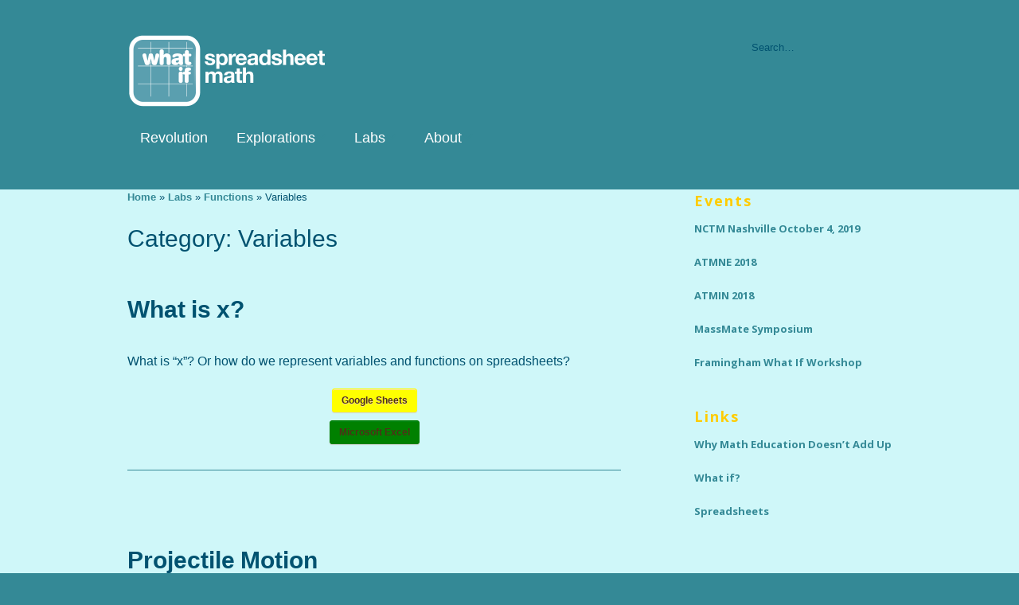

--- FILE ---
content_type: text/html; charset=UTF-8
request_url: https://whatifmath.org/category/labs/functions/variables/
body_size: 21227
content:
<!DOCTYPE html>
<!--[if lte IE 9]><html class="no-js IE9 IE" lang="en-US"><![endif]-->
<!--[if gt IE 9]><!--><html class="no-js" lang="en-US"><!--<![endif]-->
	<head><meta charset="UTF-8" /><script>if(navigator.userAgent.match(/MSIE|Internet Explorer/i)||navigator.userAgent.match(/Trident\/7\..*?rv:11/i)){var href=document.location.href;if(!href.match(/[?&]nowprocket/)){if(href.indexOf("?")==-1){if(href.indexOf("#")==-1){document.location.href=href+"?nowprocket=1"}else{document.location.href=href.replace("#","?nowprocket=1#")}}else{if(href.indexOf("#")==-1){document.location.href=href+"&nowprocket=1"}else{document.location.href=href.replace("#","&nowprocket=1#")}}}}</script><script>(()=>{class RocketLazyLoadScripts{constructor(){this.v="2.0.4",this.userEvents=["keydown","keyup","mousedown","mouseup","mousemove","mouseover","mouseout","touchmove","touchstart","touchend","touchcancel","wheel","click","dblclick","input"],this.attributeEvents=["onblur","onclick","oncontextmenu","ondblclick","onfocus","onmousedown","onmouseenter","onmouseleave","onmousemove","onmouseout","onmouseover","onmouseup","onmousewheel","onscroll","onsubmit"]}async t(){this.i(),this.o(),/iP(ad|hone)/.test(navigator.userAgent)&&this.h(),this.u(),this.l(this),this.m(),this.k(this),this.p(this),this._(),await Promise.all([this.R(),this.L()]),this.lastBreath=Date.now(),this.S(this),this.P(),this.D(),this.O(),this.M(),await this.C(this.delayedScripts.normal),await this.C(this.delayedScripts.defer),await this.C(this.delayedScripts.async),await this.T(),await this.F(),await this.j(),await this.A(),window.dispatchEvent(new Event("rocket-allScriptsLoaded")),this.everythingLoaded=!0,this.lastTouchEnd&&await new Promise(t=>setTimeout(t,500-Date.now()+this.lastTouchEnd)),this.I(),this.H(),this.U(),this.W()}i(){this.CSPIssue=sessionStorage.getItem("rocketCSPIssue"),document.addEventListener("securitypolicyviolation",t=>{this.CSPIssue||"script-src-elem"!==t.violatedDirective||"data"!==t.blockedURI||(this.CSPIssue=!0,sessionStorage.setItem("rocketCSPIssue",!0))},{isRocket:!0})}o(){window.addEventListener("pageshow",t=>{this.persisted=t.persisted,this.realWindowLoadedFired=!0},{isRocket:!0}),window.addEventListener("pagehide",()=>{this.onFirstUserAction=null},{isRocket:!0})}h(){let t;function e(e){t=e}window.addEventListener("touchstart",e,{isRocket:!0}),window.addEventListener("touchend",function i(o){o.changedTouches[0]&&t.changedTouches[0]&&Math.abs(o.changedTouches[0].pageX-t.changedTouches[0].pageX)<10&&Math.abs(o.changedTouches[0].pageY-t.changedTouches[0].pageY)<10&&o.timeStamp-t.timeStamp<200&&(window.removeEventListener("touchstart",e,{isRocket:!0}),window.removeEventListener("touchend",i,{isRocket:!0}),"INPUT"===o.target.tagName&&"text"===o.target.type||(o.target.dispatchEvent(new TouchEvent("touchend",{target:o.target,bubbles:!0})),o.target.dispatchEvent(new MouseEvent("mouseover",{target:o.target,bubbles:!0})),o.target.dispatchEvent(new PointerEvent("click",{target:o.target,bubbles:!0,cancelable:!0,detail:1,clientX:o.changedTouches[0].clientX,clientY:o.changedTouches[0].clientY})),event.preventDefault()))},{isRocket:!0})}q(t){this.userActionTriggered||("mousemove"!==t.type||this.firstMousemoveIgnored?"keyup"===t.type||"mouseover"===t.type||"mouseout"===t.type||(this.userActionTriggered=!0,this.onFirstUserAction&&this.onFirstUserAction()):this.firstMousemoveIgnored=!0),"click"===t.type&&t.preventDefault(),t.stopPropagation(),t.stopImmediatePropagation(),"touchstart"===this.lastEvent&&"touchend"===t.type&&(this.lastTouchEnd=Date.now()),"click"===t.type&&(this.lastTouchEnd=0),this.lastEvent=t.type,t.composedPath&&t.composedPath()[0].getRootNode()instanceof ShadowRoot&&(t.rocketTarget=t.composedPath()[0]),this.savedUserEvents.push(t)}u(){this.savedUserEvents=[],this.userEventHandler=this.q.bind(this),this.userEvents.forEach(t=>window.addEventListener(t,this.userEventHandler,{passive:!1,isRocket:!0})),document.addEventListener("visibilitychange",this.userEventHandler,{isRocket:!0})}U(){this.userEvents.forEach(t=>window.removeEventListener(t,this.userEventHandler,{passive:!1,isRocket:!0})),document.removeEventListener("visibilitychange",this.userEventHandler,{isRocket:!0}),this.savedUserEvents.forEach(t=>{(t.rocketTarget||t.target).dispatchEvent(new window[t.constructor.name](t.type,t))})}m(){const t="return false",e=Array.from(this.attributeEvents,t=>"data-rocket-"+t),i="["+this.attributeEvents.join("],[")+"]",o="[data-rocket-"+this.attributeEvents.join("],[data-rocket-")+"]",s=(e,i,o)=>{o&&o!==t&&(e.setAttribute("data-rocket-"+i,o),e["rocket"+i]=new Function("event",o),e.setAttribute(i,t))};new MutationObserver(t=>{for(const n of t)"attributes"===n.type&&(n.attributeName.startsWith("data-rocket-")||this.everythingLoaded?n.attributeName.startsWith("data-rocket-")&&this.everythingLoaded&&this.N(n.target,n.attributeName.substring(12)):s(n.target,n.attributeName,n.target.getAttribute(n.attributeName))),"childList"===n.type&&n.addedNodes.forEach(t=>{if(t.nodeType===Node.ELEMENT_NODE)if(this.everythingLoaded)for(const i of[t,...t.querySelectorAll(o)])for(const t of i.getAttributeNames())e.includes(t)&&this.N(i,t.substring(12));else for(const e of[t,...t.querySelectorAll(i)])for(const t of e.getAttributeNames())this.attributeEvents.includes(t)&&s(e,t,e.getAttribute(t))})}).observe(document,{subtree:!0,childList:!0,attributeFilter:[...this.attributeEvents,...e]})}I(){this.attributeEvents.forEach(t=>{document.querySelectorAll("[data-rocket-"+t+"]").forEach(e=>{this.N(e,t)})})}N(t,e){const i=t.getAttribute("data-rocket-"+e);i&&(t.setAttribute(e,i),t.removeAttribute("data-rocket-"+e))}k(t){Object.defineProperty(HTMLElement.prototype,"onclick",{get(){return this.rocketonclick||null},set(e){this.rocketonclick=e,this.setAttribute(t.everythingLoaded?"onclick":"data-rocket-onclick","this.rocketonclick(event)")}})}S(t){function e(e,i){let o=e[i];e[i]=null,Object.defineProperty(e,i,{get:()=>o,set(s){t.everythingLoaded?o=s:e["rocket"+i]=o=s}})}e(document,"onreadystatechange"),e(window,"onload"),e(window,"onpageshow");try{Object.defineProperty(document,"readyState",{get:()=>t.rocketReadyState,set(e){t.rocketReadyState=e},configurable:!0}),document.readyState="loading"}catch(t){console.log("WPRocket DJE readyState conflict, bypassing")}}l(t){this.originalAddEventListener=EventTarget.prototype.addEventListener,this.originalRemoveEventListener=EventTarget.prototype.removeEventListener,this.savedEventListeners=[],EventTarget.prototype.addEventListener=function(e,i,o){o&&o.isRocket||!t.B(e,this)&&!t.userEvents.includes(e)||t.B(e,this)&&!t.userActionTriggered||e.startsWith("rocket-")||t.everythingLoaded?t.originalAddEventListener.call(this,e,i,o):(t.savedEventListeners.push({target:this,remove:!1,type:e,func:i,options:o}),"mouseenter"!==e&&"mouseleave"!==e||t.originalAddEventListener.call(this,e,t.savedUserEvents.push,o))},EventTarget.prototype.removeEventListener=function(e,i,o){o&&o.isRocket||!t.B(e,this)&&!t.userEvents.includes(e)||t.B(e,this)&&!t.userActionTriggered||e.startsWith("rocket-")||t.everythingLoaded?t.originalRemoveEventListener.call(this,e,i,o):t.savedEventListeners.push({target:this,remove:!0,type:e,func:i,options:o})}}J(t,e){this.savedEventListeners=this.savedEventListeners.filter(i=>{let o=i.type,s=i.target||window;return e!==o||t!==s||(this.B(o,s)&&(i.type="rocket-"+o),this.$(i),!1)})}H(){EventTarget.prototype.addEventListener=this.originalAddEventListener,EventTarget.prototype.removeEventListener=this.originalRemoveEventListener,this.savedEventListeners.forEach(t=>this.$(t))}$(t){t.remove?this.originalRemoveEventListener.call(t.target,t.type,t.func,t.options):this.originalAddEventListener.call(t.target,t.type,t.func,t.options)}p(t){let e;function i(e){return t.everythingLoaded?e:e.split(" ").map(t=>"load"===t||t.startsWith("load.")?"rocket-jquery-load":t).join(" ")}function o(o){function s(e){const s=o.fn[e];o.fn[e]=o.fn.init.prototype[e]=function(){return this[0]===window&&t.userActionTriggered&&("string"==typeof arguments[0]||arguments[0]instanceof String?arguments[0]=i(arguments[0]):"object"==typeof arguments[0]&&Object.keys(arguments[0]).forEach(t=>{const e=arguments[0][t];delete arguments[0][t],arguments[0][i(t)]=e})),s.apply(this,arguments),this}}if(o&&o.fn&&!t.allJQueries.includes(o)){const e={DOMContentLoaded:[],"rocket-DOMContentLoaded":[]};for(const t in e)document.addEventListener(t,()=>{e[t].forEach(t=>t())},{isRocket:!0});o.fn.ready=o.fn.init.prototype.ready=function(i){function s(){parseInt(o.fn.jquery)>2?setTimeout(()=>i.bind(document)(o)):i.bind(document)(o)}return"function"==typeof i&&(t.realDomReadyFired?!t.userActionTriggered||t.fauxDomReadyFired?s():e["rocket-DOMContentLoaded"].push(s):e.DOMContentLoaded.push(s)),o([])},s("on"),s("one"),s("off"),t.allJQueries.push(o)}e=o}t.allJQueries=[],o(window.jQuery),Object.defineProperty(window,"jQuery",{get:()=>e,set(t){o(t)}})}P(){const t=new Map;document.write=document.writeln=function(e){const i=document.currentScript,o=document.createRange(),s=i.parentElement;let n=t.get(i);void 0===n&&(n=i.nextSibling,t.set(i,n));const c=document.createDocumentFragment();o.setStart(c,0),c.appendChild(o.createContextualFragment(e)),s.insertBefore(c,n)}}async R(){return new Promise(t=>{this.userActionTriggered?t():this.onFirstUserAction=t})}async L(){return new Promise(t=>{document.addEventListener("DOMContentLoaded",()=>{this.realDomReadyFired=!0,t()},{isRocket:!0})})}async j(){return this.realWindowLoadedFired?Promise.resolve():new Promise(t=>{window.addEventListener("load",t,{isRocket:!0})})}M(){this.pendingScripts=[];this.scriptsMutationObserver=new MutationObserver(t=>{for(const e of t)e.addedNodes.forEach(t=>{"SCRIPT"!==t.tagName||t.noModule||t.isWPRocket||this.pendingScripts.push({script:t,promise:new Promise(e=>{const i=()=>{const i=this.pendingScripts.findIndex(e=>e.script===t);i>=0&&this.pendingScripts.splice(i,1),e()};t.addEventListener("load",i,{isRocket:!0}),t.addEventListener("error",i,{isRocket:!0}),setTimeout(i,1e3)})})})}),this.scriptsMutationObserver.observe(document,{childList:!0,subtree:!0})}async F(){await this.X(),this.pendingScripts.length?(await this.pendingScripts[0].promise,await this.F()):this.scriptsMutationObserver.disconnect()}D(){this.delayedScripts={normal:[],async:[],defer:[]},document.querySelectorAll("script[type$=rocketlazyloadscript]").forEach(t=>{t.hasAttribute("data-rocket-src")?t.hasAttribute("async")&&!1!==t.async?this.delayedScripts.async.push(t):t.hasAttribute("defer")&&!1!==t.defer||"module"===t.getAttribute("data-rocket-type")?this.delayedScripts.defer.push(t):this.delayedScripts.normal.push(t):this.delayedScripts.normal.push(t)})}async _(){await this.L();let t=[];document.querySelectorAll("script[type$=rocketlazyloadscript][data-rocket-src]").forEach(e=>{let i=e.getAttribute("data-rocket-src");if(i&&!i.startsWith("data:")){i.startsWith("//")&&(i=location.protocol+i);try{const o=new URL(i).origin;o!==location.origin&&t.push({src:o,crossOrigin:e.crossOrigin||"module"===e.getAttribute("data-rocket-type")})}catch(t){}}}),t=[...new Map(t.map(t=>[JSON.stringify(t),t])).values()],this.Y(t,"preconnect")}async G(t){if(await this.K(),!0!==t.noModule||!("noModule"in HTMLScriptElement.prototype))return new Promise(e=>{let i;function o(){(i||t).setAttribute("data-rocket-status","executed"),e()}try{if(navigator.userAgent.includes("Firefox/")||""===navigator.vendor||this.CSPIssue)i=document.createElement("script"),[...t.attributes].forEach(t=>{let e=t.nodeName;"type"!==e&&("data-rocket-type"===e&&(e="type"),"data-rocket-src"===e&&(e="src"),i.setAttribute(e,t.nodeValue))}),t.text&&(i.text=t.text),t.nonce&&(i.nonce=t.nonce),i.hasAttribute("src")?(i.addEventListener("load",o,{isRocket:!0}),i.addEventListener("error",()=>{i.setAttribute("data-rocket-status","failed-network"),e()},{isRocket:!0}),setTimeout(()=>{i.isConnected||e()},1)):(i.text=t.text,o()),i.isWPRocket=!0,t.parentNode.replaceChild(i,t);else{const i=t.getAttribute("data-rocket-type"),s=t.getAttribute("data-rocket-src");i?(t.type=i,t.removeAttribute("data-rocket-type")):t.removeAttribute("type"),t.addEventListener("load",o,{isRocket:!0}),t.addEventListener("error",i=>{this.CSPIssue&&i.target.src.startsWith("data:")?(console.log("WPRocket: CSP fallback activated"),t.removeAttribute("src"),this.G(t).then(e)):(t.setAttribute("data-rocket-status","failed-network"),e())},{isRocket:!0}),s?(t.fetchPriority="high",t.removeAttribute("data-rocket-src"),t.src=s):t.src="data:text/javascript;base64,"+window.btoa(unescape(encodeURIComponent(t.text)))}}catch(i){t.setAttribute("data-rocket-status","failed-transform"),e()}});t.setAttribute("data-rocket-status","skipped")}async C(t){const e=t.shift();return e?(e.isConnected&&await this.G(e),this.C(t)):Promise.resolve()}O(){this.Y([...this.delayedScripts.normal,...this.delayedScripts.defer,...this.delayedScripts.async],"preload")}Y(t,e){this.trash=this.trash||[];let i=!0;var o=document.createDocumentFragment();t.forEach(t=>{const s=t.getAttribute&&t.getAttribute("data-rocket-src")||t.src;if(s&&!s.startsWith("data:")){const n=document.createElement("link");n.href=s,n.rel=e,"preconnect"!==e&&(n.as="script",n.fetchPriority=i?"high":"low"),t.getAttribute&&"module"===t.getAttribute("data-rocket-type")&&(n.crossOrigin=!0),t.crossOrigin&&(n.crossOrigin=t.crossOrigin),t.integrity&&(n.integrity=t.integrity),t.nonce&&(n.nonce=t.nonce),o.appendChild(n),this.trash.push(n),i=!1}}),document.head.appendChild(o)}W(){this.trash.forEach(t=>t.remove())}async T(){try{document.readyState="interactive"}catch(t){}this.fauxDomReadyFired=!0;try{await this.K(),this.J(document,"readystatechange"),document.dispatchEvent(new Event("rocket-readystatechange")),await this.K(),document.rocketonreadystatechange&&document.rocketonreadystatechange(),await this.K(),this.J(document,"DOMContentLoaded"),document.dispatchEvent(new Event("rocket-DOMContentLoaded")),await this.K(),this.J(window,"DOMContentLoaded"),window.dispatchEvent(new Event("rocket-DOMContentLoaded"))}catch(t){console.error(t)}}async A(){try{document.readyState="complete"}catch(t){}try{await this.K(),this.J(document,"readystatechange"),document.dispatchEvent(new Event("rocket-readystatechange")),await this.K(),document.rocketonreadystatechange&&document.rocketonreadystatechange(),await this.K(),this.J(window,"load"),window.dispatchEvent(new Event("rocket-load")),await this.K(),window.rocketonload&&window.rocketonload(),await this.K(),this.allJQueries.forEach(t=>t(window).trigger("rocket-jquery-load")),await this.K(),this.J(window,"pageshow");const t=new Event("rocket-pageshow");t.persisted=this.persisted,window.dispatchEvent(t),await this.K(),window.rocketonpageshow&&window.rocketonpageshow({persisted:this.persisted})}catch(t){console.error(t)}}async K(){Date.now()-this.lastBreath>45&&(await this.X(),this.lastBreath=Date.now())}async X(){return document.hidden?new Promise(t=>setTimeout(t)):new Promise(t=>requestAnimationFrame(t))}B(t,e){return e===document&&"readystatechange"===t||(e===document&&"DOMContentLoaded"===t||(e===window&&"DOMContentLoaded"===t||(e===window&&"load"===t||e===window&&"pageshow"===t)))}static run(){(new RocketLazyLoadScripts).t()}}RocketLazyLoadScripts.run()})();</script>
				
	<meta name='robots' content='index, follow, max-image-preview:large, max-snippet:-1, max-video-preview:-1' />
	<style>img:is([sizes="auto" i], [sizes^="auto," i]) { contain-intrinsic-size: 3000px 1500px }</style>
				<link rel="dns-prefetch" href="//fonts.googleapis.com" />
			<script type="rocketlazyloadscript" data-rocket-type="text/javascript">
			/* <![CDATA[ */
			document.documentElement.className = document.documentElement.className.replace(new RegExp('(^|\\s)no-js(\\s|$)'), '$1js$2');
			/* ]]> */
		</script>
	
	<!-- This site is optimized with the Yoast SEO plugin v26.8 - https://yoast.com/product/yoast-seo-wordpress/ -->
	<title>Variables Archives | What If Spreadsheet Math</title>
<link data-rocket-prefetch href="https://fonts.googleapis.com" rel="dns-prefetch">
<link data-rocket-prefetch href="https://i0.wp.com" rel="dns-prefetch">
<link data-rocket-prefetch href="https://stats.wp.com" rel="dns-prefetch">
<link data-rocket-preload as="style" href="https://fonts.googleapis.com/css?family=Open%20Sans%3Aregular%2Citalic%2C700%2C700italic&#038;display=swap" rel="preload">
<link href="https://fonts.googleapis.com/css?family=Open%20Sans%3Aregular%2Citalic%2C700%2C700italic&#038;display=swap" media="print" onload="this.media=&#039;all&#039;" rel="stylesheet">
<noscript data-wpr-hosted-gf-parameters=""><link rel="stylesheet" href="https://fonts.googleapis.com/css?family=Open%20Sans%3Aregular%2Citalic%2C700%2C700italic&#038;display=swap"></noscript>
	<link rel="canonical" href="https://whatifmath.org/category/labs/functions/variables/" />
	<meta property="og:locale" content="en_US" />
	<meta property="og:type" content="article" />
	<meta property="og:title" content="Variables Archives | What If Spreadsheet Math" />
	<meta property="og:url" content="https://whatifmath.org/category/labs/functions/variables/" />
	<meta property="og:site_name" content="What If Spreadsheet Math" />
	<meta name="twitter:card" content="summary_large_image" />
	<meta name="twitter:site" content="@WhatIfMath" />
	<script type="application/ld+json" class="yoast-schema-graph">{"@context":"https://schema.org","@graph":[{"@type":"CollectionPage","@id":"https://whatifmath.org/category/labs/functions/variables/","url":"https://whatifmath.org/category/labs/functions/variables/","name":"Variables Archives | What If Spreadsheet Math","isPartOf":{"@id":"https://whatifmath.org/#website"},"primaryImageOfPage":{"@id":"https://whatifmath.org/category/labs/functions/variables/#primaryimage"},"image":{"@id":"https://whatifmath.org/category/labs/functions/variables/#primaryimage"},"thumbnailUrl":"https://i0.wp.com/whatifmath.org/wp-content/uploads/2016/10/What-if-x-e1497971694126.gif?fit=845%2C1017&ssl=1","breadcrumb":{"@id":"https://whatifmath.org/category/labs/functions/variables/#breadcrumb"},"inLanguage":"en-US"},{"@type":"ImageObject","inLanguage":"en-US","@id":"https://whatifmath.org/category/labs/functions/variables/#primaryimage","url":"https://i0.wp.com/whatifmath.org/wp-content/uploads/2016/10/What-if-x-e1497971694126.gif?fit=845%2C1017&ssl=1","contentUrl":"https://i0.wp.com/whatifmath.org/wp-content/uploads/2016/10/What-if-x-e1497971694126.gif?fit=845%2C1017&ssl=1","width":845,"height":1017,"caption":"Mathematical concept with colorful grid patterns."},{"@type":"BreadcrumbList","@id":"https://whatifmath.org/category/labs/functions/variables/#breadcrumb","itemListElement":[{"@type":"ListItem","position":1,"name":"Home","item":"https://whatifmath.org/"},{"@type":"ListItem","position":2,"name":"Labs","item":"https://whatifmath.org/category/labs/"},{"@type":"ListItem","position":3,"name":"Functions","item":"https://whatifmath.org/category/labs/functions/"},{"@type":"ListItem","position":4,"name":"Variables"}]},{"@type":"WebSite","@id":"https://whatifmath.org/#website","url":"https://whatifmath.org/","name":"What If Spreadsheet Math","description":"What if... we eliminate Algebra I?","publisher":{"@id":"https://whatifmath.org/#organization"},"potentialAction":[{"@type":"SearchAction","target":{"@type":"EntryPoint","urlTemplate":"https://whatifmath.org/?s={search_term_string}"},"query-input":{"@type":"PropertyValueSpecification","valueRequired":true,"valueName":"search_term_string"}}],"inLanguage":"en-US"},{"@type":"Organization","@id":"https://whatifmath.org/#organization","name":"What If Spreadsheet Math","url":"https://whatifmath.org/","logo":{"@type":"ImageObject","inLanguage":"en-US","@id":"https://whatifmath.org/#/schema/logo/image/","url":"https://i0.wp.com/whatifmath.org/wp-content/uploads/2017/02/cropped-logo.retinaofficial2-copywhite.png?fit=504%2C180&ssl=1","contentUrl":"https://i0.wp.com/whatifmath.org/wp-content/uploads/2017/02/cropped-logo.retinaofficial2-copywhite.png?fit=504%2C180&ssl=1","width":504,"height":180,"caption":"What If Spreadsheet Math"},"image":{"@id":"https://whatifmath.org/#/schema/logo/image/"},"sameAs":["https://www.facebook.com/whatifmathspreadsheets","https://x.com/WhatIfMath"]}]}</script>
	<!-- / Yoast SEO plugin. -->


<link rel='dns-prefetch' href='//stats.wp.com' />
<link rel='dns-prefetch' href='//jetpack.wordpress.com' />
<link rel='dns-prefetch' href='//s0.wp.com' />
<link rel='dns-prefetch' href='//public-api.wordpress.com' />
<link rel='dns-prefetch' href='//0.gravatar.com' />
<link rel='dns-prefetch' href='//1.gravatar.com' />
<link rel='dns-prefetch' href='//2.gravatar.com' />
<link href='https://fonts.gstatic.com' crossorigin rel='preconnect' />
<link rel='preconnect' href='//i0.wp.com' />
<link rel='preconnect' href='//c0.wp.com' />
<link rel="alternate" type="application/rss+xml" title="What If Spreadsheet Math &raquo; Feed" href="https://whatifmath.org/feed/" />
<link rel="alternate" type="application/rss+xml" title="What If Spreadsheet Math &raquo; Comments Feed" href="https://whatifmath.org/comments/feed/" />
<link rel="alternate" type="application/rss+xml" title="What If Spreadsheet Math &raquo; Variables Category Feed" href="https://whatifmath.org/category/labs/functions/variables/feed/" />
		<style>
			.lazyload,
			.lazyloading {
				max-width: 100%;
			}
		</style>
				<!-- This site uses the Google Analytics by MonsterInsights plugin v9.11.1 - Using Analytics tracking - https://www.monsterinsights.com/ -->
							<script type="rocketlazyloadscript" data-rocket-src="//www.googletagmanager.com/gtag/js?id=G-V374WFFHM5"  data-cfasync="false" data-wpfc-render="false" data-rocket-type="text/javascript" async></script>
			<script type="rocketlazyloadscript" data-cfasync="false" data-wpfc-render="false" data-rocket-type="text/javascript">
				var mi_version = '9.11.1';
				var mi_track_user = true;
				var mi_no_track_reason = '';
								var MonsterInsightsDefaultLocations = {"page_location":"https:\/\/whatifmath.org\/category\/labs\/functions\/variables\/"};
								if ( typeof MonsterInsightsPrivacyGuardFilter === 'function' ) {
					var MonsterInsightsLocations = (typeof MonsterInsightsExcludeQuery === 'object') ? MonsterInsightsPrivacyGuardFilter( MonsterInsightsExcludeQuery ) : MonsterInsightsPrivacyGuardFilter( MonsterInsightsDefaultLocations );
				} else {
					var MonsterInsightsLocations = (typeof MonsterInsightsExcludeQuery === 'object') ? MonsterInsightsExcludeQuery : MonsterInsightsDefaultLocations;
				}

								var disableStrs = [
										'ga-disable-G-V374WFFHM5',
									];

				/* Function to detect opted out users */
				function __gtagTrackerIsOptedOut() {
					for (var index = 0; index < disableStrs.length; index++) {
						if (document.cookie.indexOf(disableStrs[index] + '=true') > -1) {
							return true;
						}
					}

					return false;
				}

				/* Disable tracking if the opt-out cookie exists. */
				if (__gtagTrackerIsOptedOut()) {
					for (var index = 0; index < disableStrs.length; index++) {
						window[disableStrs[index]] = true;
					}
				}

				/* Opt-out function */
				function __gtagTrackerOptout() {
					for (var index = 0; index < disableStrs.length; index++) {
						document.cookie = disableStrs[index] + '=true; expires=Thu, 31 Dec 2099 23:59:59 UTC; path=/';
						window[disableStrs[index]] = true;
					}
				}

				if ('undefined' === typeof gaOptout) {
					function gaOptout() {
						__gtagTrackerOptout();
					}
				}
								window.dataLayer = window.dataLayer || [];

				window.MonsterInsightsDualTracker = {
					helpers: {},
					trackers: {},
				};
				if (mi_track_user) {
					function __gtagDataLayer() {
						dataLayer.push(arguments);
					}

					function __gtagTracker(type, name, parameters) {
						if (!parameters) {
							parameters = {};
						}

						if (parameters.send_to) {
							__gtagDataLayer.apply(null, arguments);
							return;
						}

						if (type === 'event') {
														parameters.send_to = monsterinsights_frontend.v4_id;
							var hookName = name;
							if (typeof parameters['event_category'] !== 'undefined') {
								hookName = parameters['event_category'] + ':' + name;
							}

							if (typeof MonsterInsightsDualTracker.trackers[hookName] !== 'undefined') {
								MonsterInsightsDualTracker.trackers[hookName](parameters);
							} else {
								__gtagDataLayer('event', name, parameters);
							}
							
						} else {
							__gtagDataLayer.apply(null, arguments);
						}
					}

					__gtagTracker('js', new Date());
					__gtagTracker('set', {
						'developer_id.dZGIzZG': true,
											});
					if ( MonsterInsightsLocations.page_location ) {
						__gtagTracker('set', MonsterInsightsLocations);
					}
										__gtagTracker('config', 'G-V374WFFHM5', {"forceSSL":"true"} );
										window.gtag = __gtagTracker;										(function () {
						/* https://developers.google.com/analytics/devguides/collection/analyticsjs/ */
						/* ga and __gaTracker compatibility shim. */
						var noopfn = function () {
							return null;
						};
						var newtracker = function () {
							return new Tracker();
						};
						var Tracker = function () {
							return null;
						};
						var p = Tracker.prototype;
						p.get = noopfn;
						p.set = noopfn;
						p.send = function () {
							var args = Array.prototype.slice.call(arguments);
							args.unshift('send');
							__gaTracker.apply(null, args);
						};
						var __gaTracker = function () {
							var len = arguments.length;
							if (len === 0) {
								return;
							}
							var f = arguments[len - 1];
							if (typeof f !== 'object' || f === null || typeof f.hitCallback !== 'function') {
								if ('send' === arguments[0]) {
									var hitConverted, hitObject = false, action;
									if ('event' === arguments[1]) {
										if ('undefined' !== typeof arguments[3]) {
											hitObject = {
												'eventAction': arguments[3],
												'eventCategory': arguments[2],
												'eventLabel': arguments[4],
												'value': arguments[5] ? arguments[5] : 1,
											}
										}
									}
									if ('pageview' === arguments[1]) {
										if ('undefined' !== typeof arguments[2]) {
											hitObject = {
												'eventAction': 'page_view',
												'page_path': arguments[2],
											}
										}
									}
									if (typeof arguments[2] === 'object') {
										hitObject = arguments[2];
									}
									if (typeof arguments[5] === 'object') {
										Object.assign(hitObject, arguments[5]);
									}
									if ('undefined' !== typeof arguments[1].hitType) {
										hitObject = arguments[1];
										if ('pageview' === hitObject.hitType) {
											hitObject.eventAction = 'page_view';
										}
									}
									if (hitObject) {
										action = 'timing' === arguments[1].hitType ? 'timing_complete' : hitObject.eventAction;
										hitConverted = mapArgs(hitObject);
										__gtagTracker('event', action, hitConverted);
									}
								}
								return;
							}

							function mapArgs(args) {
								var arg, hit = {};
								var gaMap = {
									'eventCategory': 'event_category',
									'eventAction': 'event_action',
									'eventLabel': 'event_label',
									'eventValue': 'event_value',
									'nonInteraction': 'non_interaction',
									'timingCategory': 'event_category',
									'timingVar': 'name',
									'timingValue': 'value',
									'timingLabel': 'event_label',
									'page': 'page_path',
									'location': 'page_location',
									'title': 'page_title',
									'referrer' : 'page_referrer',
								};
								for (arg in args) {
																		if (!(!args.hasOwnProperty(arg) || !gaMap.hasOwnProperty(arg))) {
										hit[gaMap[arg]] = args[arg];
									} else {
										hit[arg] = args[arg];
									}
								}
								return hit;
							}

							try {
								f.hitCallback();
							} catch (ex) {
							}
						};
						__gaTracker.create = newtracker;
						__gaTracker.getByName = newtracker;
						__gaTracker.getAll = function () {
							return [];
						};
						__gaTracker.remove = noopfn;
						__gaTracker.loaded = true;
						window['__gaTracker'] = __gaTracker;
					})();
									} else {
										console.log("");
					(function () {
						function __gtagTracker() {
							return null;
						}

						window['__gtagTracker'] = __gtagTracker;
						window['gtag'] = __gtagTracker;
					})();
									}
			</script>
							<!-- / Google Analytics by MonsterInsights -->
		<link data-minify="1" rel='stylesheet' id='sdm-styles-css' href='https://whatifmath.org/wp-content/cache/min/1/wp-content/plugins/simple-download-monitor/css/sdm_wp_styles.css?ver=1764429186' type='text/css' media='all' />
<style id='wp-emoji-styles-inline-css' type='text/css'>

	img.wp-smiley, img.emoji {
		display: inline !important;
		border: none !important;
		box-shadow: none !important;
		height: 1em !important;
		width: 1em !important;
		margin: 0 0.07em !important;
		vertical-align: -0.1em !important;
		background: none !important;
		padding: 0 !important;
	}
</style>
<link data-minify="1" rel='stylesheet' id='wp-block-library-css' href='https://whatifmath.org/wp-content/cache/min/1/c/6.8.3/wp-includes/css/dist/block-library/style.min.css?ver=1764429186' type='text/css' media='all' />
<style id='classic-theme-styles-inline-css' type='text/css'>
/*! This file is auto-generated */
.wp-block-button__link{color:#fff;background-color:#32373c;border-radius:9999px;box-shadow:none;text-decoration:none;padding:calc(.667em + 2px) calc(1.333em + 2px);font-size:1.125em}.wp-block-file__button{background:#32373c;color:#fff;text-decoration:none}
</style>
<style id='ce4wp-subscribe-style-inline-css' type='text/css'>
.wp-block-ce4wp-subscribe{max-width:840px;margin:0 auto}.wp-block-ce4wp-subscribe .title{margin-bottom:0}.wp-block-ce4wp-subscribe .subTitle{margin-top:0;font-size:0.8em}.wp-block-ce4wp-subscribe .disclaimer{margin-top:5px;font-size:0.8em}.wp-block-ce4wp-subscribe .disclaimer .disclaimer-label{margin-left:10px}.wp-block-ce4wp-subscribe .inputBlock{width:100%;margin-bottom:10px}.wp-block-ce4wp-subscribe .inputBlock input{width:100%}.wp-block-ce4wp-subscribe .inputBlock label{display:inline-block}.wp-block-ce4wp-subscribe .submit-button{margin-top:25px;display:block}.wp-block-ce4wp-subscribe .required-text{display:inline-block;margin:0;padding:0;margin-left:0.3em}.wp-block-ce4wp-subscribe .onSubmission{height:0;max-width:840px;margin:0 auto}.wp-block-ce4wp-subscribe .firstNameSummary .lastNameSummary{text-transform:capitalize}.wp-block-ce4wp-subscribe .ce4wp-inline-notification{display:flex;flex-direction:row;align-items:center;padding:13px 10px;width:100%;height:40px;border-style:solid;border-color:orange;border-width:1px;border-left-width:4px;border-radius:3px;background:rgba(255,133,15,0.1);flex:none;order:0;flex-grow:1;margin:0px 0px}.wp-block-ce4wp-subscribe .ce4wp-inline-warning-text{font-style:normal;font-weight:normal;font-size:16px;line-height:20px;display:flex;align-items:center;color:#571600;margin-left:9px}.wp-block-ce4wp-subscribe .ce4wp-inline-warning-icon{color:orange}.wp-block-ce4wp-subscribe .ce4wp-inline-warning-arrow{color:#571600;margin-left:auto}.wp-block-ce4wp-subscribe .ce4wp-banner-clickable{cursor:pointer}.ce4wp-link{cursor:pointer}

.no-flex{display:block}.sub-header{margin-bottom:1em}


</style>
<style id='pdfemb-pdf-embedder-viewer-style-inline-css' type='text/css'>
.wp-block-pdfemb-pdf-embedder-viewer{max-width:none}

</style>
<link data-minify="1" rel='stylesheet' id='mediaelement-css' href='https://whatifmath.org/wp-content/cache/background-css/1/whatifmath.org/wp-content/cache/min/1/c/6.8.3/wp-includes/js/mediaelement/mediaelementplayer-legacy.min.css?ver=1764429186&wpr_t=1769927254' type='text/css' media='all' />
<link data-minify="1" rel='stylesheet' id='wp-mediaelement-css' href='https://whatifmath.org/wp-content/cache/min/1/c/6.8.3/wp-includes/js/mediaelement/wp-mediaelement.min.css?ver=1764429187' type='text/css' media='all' />
<style id='jetpack-sharing-buttons-style-inline-css' type='text/css'>
.jetpack-sharing-buttons__services-list{display:flex;flex-direction:row;flex-wrap:wrap;gap:0;list-style-type:none;margin:5px;padding:0}.jetpack-sharing-buttons__services-list.has-small-icon-size{font-size:12px}.jetpack-sharing-buttons__services-list.has-normal-icon-size{font-size:16px}.jetpack-sharing-buttons__services-list.has-large-icon-size{font-size:24px}.jetpack-sharing-buttons__services-list.has-huge-icon-size{font-size:36px}@media print{.jetpack-sharing-buttons__services-list{display:none!important}}.editor-styles-wrapper .wp-block-jetpack-sharing-buttons{gap:0;padding-inline-start:0}ul.jetpack-sharing-buttons__services-list.has-background{padding:1.25em 2.375em}
</style>
<style id='global-styles-inline-css' type='text/css'>
:root{--wp--preset--aspect-ratio--square: 1;--wp--preset--aspect-ratio--4-3: 4/3;--wp--preset--aspect-ratio--3-4: 3/4;--wp--preset--aspect-ratio--3-2: 3/2;--wp--preset--aspect-ratio--2-3: 2/3;--wp--preset--aspect-ratio--16-9: 16/9;--wp--preset--aspect-ratio--9-16: 9/16;--wp--preset--color--black: #000000;--wp--preset--color--cyan-bluish-gray: #abb8c3;--wp--preset--color--white: #ffffff;--wp--preset--color--pale-pink: #f78da7;--wp--preset--color--vivid-red: #cf2e2e;--wp--preset--color--luminous-vivid-orange: #ff6900;--wp--preset--color--luminous-vivid-amber: #fcb900;--wp--preset--color--light-green-cyan: #7bdcb5;--wp--preset--color--vivid-green-cyan: #00d084;--wp--preset--color--pale-cyan-blue: #8ed1fc;--wp--preset--color--vivid-cyan-blue: #0693e3;--wp--preset--color--vivid-purple: #9b51e0;--wp--preset--gradient--vivid-cyan-blue-to-vivid-purple: linear-gradient(135deg,rgba(6,147,227,1) 0%,rgb(155,81,224) 100%);--wp--preset--gradient--light-green-cyan-to-vivid-green-cyan: linear-gradient(135deg,rgb(122,220,180) 0%,rgb(0,208,130) 100%);--wp--preset--gradient--luminous-vivid-amber-to-luminous-vivid-orange: linear-gradient(135deg,rgba(252,185,0,1) 0%,rgba(255,105,0,1) 100%);--wp--preset--gradient--luminous-vivid-orange-to-vivid-red: linear-gradient(135deg,rgba(255,105,0,1) 0%,rgb(207,46,46) 100%);--wp--preset--gradient--very-light-gray-to-cyan-bluish-gray: linear-gradient(135deg,rgb(238,238,238) 0%,rgb(169,184,195) 100%);--wp--preset--gradient--cool-to-warm-spectrum: linear-gradient(135deg,rgb(74,234,220) 0%,rgb(151,120,209) 20%,rgb(207,42,186) 40%,rgb(238,44,130) 60%,rgb(251,105,98) 80%,rgb(254,248,76) 100%);--wp--preset--gradient--blush-light-purple: linear-gradient(135deg,rgb(255,206,236) 0%,rgb(152,150,240) 100%);--wp--preset--gradient--blush-bordeaux: linear-gradient(135deg,rgb(254,205,165) 0%,rgb(254,45,45) 50%,rgb(107,0,62) 100%);--wp--preset--gradient--luminous-dusk: linear-gradient(135deg,rgb(255,203,112) 0%,rgb(199,81,192) 50%,rgb(65,88,208) 100%);--wp--preset--gradient--pale-ocean: linear-gradient(135deg,rgb(255,245,203) 0%,rgb(182,227,212) 50%,rgb(51,167,181) 100%);--wp--preset--gradient--electric-grass: linear-gradient(135deg,rgb(202,248,128) 0%,rgb(113,206,126) 100%);--wp--preset--gradient--midnight: linear-gradient(135deg,rgb(2,3,129) 0%,rgb(40,116,252) 100%);--wp--preset--font-size--small: 13px;--wp--preset--font-size--medium: 20px;--wp--preset--font-size--large: 36px;--wp--preset--font-size--x-large: 42px;--wp--preset--spacing--20: 0.44rem;--wp--preset--spacing--30: 0.67rem;--wp--preset--spacing--40: 1rem;--wp--preset--spacing--50: 1.5rem;--wp--preset--spacing--60: 2.25rem;--wp--preset--spacing--70: 3.38rem;--wp--preset--spacing--80: 5.06rem;--wp--preset--shadow--natural: 6px 6px 9px rgba(0, 0, 0, 0.2);--wp--preset--shadow--deep: 12px 12px 50px rgba(0, 0, 0, 0.4);--wp--preset--shadow--sharp: 6px 6px 0px rgba(0, 0, 0, 0.2);--wp--preset--shadow--outlined: 6px 6px 0px -3px rgba(255, 255, 255, 1), 6px 6px rgba(0, 0, 0, 1);--wp--preset--shadow--crisp: 6px 6px 0px rgba(0, 0, 0, 1);}:where(.is-layout-flex){gap: 0.5em;}:where(.is-layout-grid){gap: 0.5em;}body .is-layout-flex{display: flex;}.is-layout-flex{flex-wrap: wrap;align-items: center;}.is-layout-flex > :is(*, div){margin: 0;}body .is-layout-grid{display: grid;}.is-layout-grid > :is(*, div){margin: 0;}:where(.wp-block-columns.is-layout-flex){gap: 2em;}:where(.wp-block-columns.is-layout-grid){gap: 2em;}:where(.wp-block-post-template.is-layout-flex){gap: 1.25em;}:where(.wp-block-post-template.is-layout-grid){gap: 1.25em;}.has-black-color{color: var(--wp--preset--color--black) !important;}.has-cyan-bluish-gray-color{color: var(--wp--preset--color--cyan-bluish-gray) !important;}.has-white-color{color: var(--wp--preset--color--white) !important;}.has-pale-pink-color{color: var(--wp--preset--color--pale-pink) !important;}.has-vivid-red-color{color: var(--wp--preset--color--vivid-red) !important;}.has-luminous-vivid-orange-color{color: var(--wp--preset--color--luminous-vivid-orange) !important;}.has-luminous-vivid-amber-color{color: var(--wp--preset--color--luminous-vivid-amber) !important;}.has-light-green-cyan-color{color: var(--wp--preset--color--light-green-cyan) !important;}.has-vivid-green-cyan-color{color: var(--wp--preset--color--vivid-green-cyan) !important;}.has-pale-cyan-blue-color{color: var(--wp--preset--color--pale-cyan-blue) !important;}.has-vivid-cyan-blue-color{color: var(--wp--preset--color--vivid-cyan-blue) !important;}.has-vivid-purple-color{color: var(--wp--preset--color--vivid-purple) !important;}.has-black-background-color{background-color: var(--wp--preset--color--black) !important;}.has-cyan-bluish-gray-background-color{background-color: var(--wp--preset--color--cyan-bluish-gray) !important;}.has-white-background-color{background-color: var(--wp--preset--color--white) !important;}.has-pale-pink-background-color{background-color: var(--wp--preset--color--pale-pink) !important;}.has-vivid-red-background-color{background-color: var(--wp--preset--color--vivid-red) !important;}.has-luminous-vivid-orange-background-color{background-color: var(--wp--preset--color--luminous-vivid-orange) !important;}.has-luminous-vivid-amber-background-color{background-color: var(--wp--preset--color--luminous-vivid-amber) !important;}.has-light-green-cyan-background-color{background-color: var(--wp--preset--color--light-green-cyan) !important;}.has-vivid-green-cyan-background-color{background-color: var(--wp--preset--color--vivid-green-cyan) !important;}.has-pale-cyan-blue-background-color{background-color: var(--wp--preset--color--pale-cyan-blue) !important;}.has-vivid-cyan-blue-background-color{background-color: var(--wp--preset--color--vivid-cyan-blue) !important;}.has-vivid-purple-background-color{background-color: var(--wp--preset--color--vivid-purple) !important;}.has-black-border-color{border-color: var(--wp--preset--color--black) !important;}.has-cyan-bluish-gray-border-color{border-color: var(--wp--preset--color--cyan-bluish-gray) !important;}.has-white-border-color{border-color: var(--wp--preset--color--white) !important;}.has-pale-pink-border-color{border-color: var(--wp--preset--color--pale-pink) !important;}.has-vivid-red-border-color{border-color: var(--wp--preset--color--vivid-red) !important;}.has-luminous-vivid-orange-border-color{border-color: var(--wp--preset--color--luminous-vivid-orange) !important;}.has-luminous-vivid-amber-border-color{border-color: var(--wp--preset--color--luminous-vivid-amber) !important;}.has-light-green-cyan-border-color{border-color: var(--wp--preset--color--light-green-cyan) !important;}.has-vivid-green-cyan-border-color{border-color: var(--wp--preset--color--vivid-green-cyan) !important;}.has-pale-cyan-blue-border-color{border-color: var(--wp--preset--color--pale-cyan-blue) !important;}.has-vivid-cyan-blue-border-color{border-color: var(--wp--preset--color--vivid-cyan-blue) !important;}.has-vivid-purple-border-color{border-color: var(--wp--preset--color--vivid-purple) !important;}.has-vivid-cyan-blue-to-vivid-purple-gradient-background{background: var(--wp--preset--gradient--vivid-cyan-blue-to-vivid-purple) !important;}.has-light-green-cyan-to-vivid-green-cyan-gradient-background{background: var(--wp--preset--gradient--light-green-cyan-to-vivid-green-cyan) !important;}.has-luminous-vivid-amber-to-luminous-vivid-orange-gradient-background{background: var(--wp--preset--gradient--luminous-vivid-amber-to-luminous-vivid-orange) !important;}.has-luminous-vivid-orange-to-vivid-red-gradient-background{background: var(--wp--preset--gradient--luminous-vivid-orange-to-vivid-red) !important;}.has-very-light-gray-to-cyan-bluish-gray-gradient-background{background: var(--wp--preset--gradient--very-light-gray-to-cyan-bluish-gray) !important;}.has-cool-to-warm-spectrum-gradient-background{background: var(--wp--preset--gradient--cool-to-warm-spectrum) !important;}.has-blush-light-purple-gradient-background{background: var(--wp--preset--gradient--blush-light-purple) !important;}.has-blush-bordeaux-gradient-background{background: var(--wp--preset--gradient--blush-bordeaux) !important;}.has-luminous-dusk-gradient-background{background: var(--wp--preset--gradient--luminous-dusk) !important;}.has-pale-ocean-gradient-background{background: var(--wp--preset--gradient--pale-ocean) !important;}.has-electric-grass-gradient-background{background: var(--wp--preset--gradient--electric-grass) !important;}.has-midnight-gradient-background{background: var(--wp--preset--gradient--midnight) !important;}.has-small-font-size{font-size: var(--wp--preset--font-size--small) !important;}.has-medium-font-size{font-size: var(--wp--preset--font-size--medium) !important;}.has-large-font-size{font-size: var(--wp--preset--font-size--large) !important;}.has-x-large-font-size{font-size: var(--wp--preset--font-size--x-large) !important;}
:where(.wp-block-post-template.is-layout-flex){gap: 1.25em;}:where(.wp-block-post-template.is-layout-grid){gap: 1.25em;}
:where(.wp-block-columns.is-layout-flex){gap: 2em;}:where(.wp-block-columns.is-layout-grid){gap: 2em;}
:root :where(.wp-block-pullquote){font-size: 1.5em;line-height: 1.6;}
</style>
<link data-minify="1" rel='stylesheet' id='wa_chpcs_css_file-css' href='https://whatifmath.org/wp-content/cache/min/1/wp-content/plugins/carousel-horizontal-posts-content-slider-pro/assets/css/custom-style.css?ver=1764429187' type='text/css' media='all' />
<link data-minify="1" rel='stylesheet' id='wa_chpcs_fontawesome-css' href='https://whatifmath.org/wp-content/cache/min/1/wp-content/plugins/carousel-horizontal-posts-content-slider-pro/assets/css/font-awesome.min.css?ver=1764429187' type='text/css' media='all' />
<link data-minify="1" rel='stylesheet' id='wa_chpcs_magnific_style-css' href='https://whatifmath.org/wp-content/cache/min/1/wp-content/plugins/carousel-horizontal-posts-content-slider-pro/assets/css/magnific-popup/magnific-popup.css?ver=1764429187' type='text/css' media='all' />
<link data-minify="1" rel='stylesheet' id='wp-components-css' href='https://whatifmath.org/wp-content/cache/min/1/c/6.8.3/wp-includes/css/dist/components/style.min.css?ver=1764429187' type='text/css' media='all' />
<link data-minify="1" rel='stylesheet' id='godaddy-styles-css' href='https://whatifmath.org/wp-content/cache/min/1/wp-content/mu-plugins/vendor/wpex/godaddy-launch/includes/Dependencies/GoDaddy/Styles/build/latest.css?ver=1764429187' type='text/css' media='all' />

<link data-minify="1" rel='stylesheet' id='font-awesome-css' href='https://whatifmath.org/wp-content/cache/min/1/wp-content/themes/make/css/libs/font-awesome/css/font-awesome.min.css?ver=1764429187' type='text/css' media='all' />
<link data-minify="1" rel='stylesheet' id='make-main-css' href='https://whatifmath.org/wp-content/cache/min/1/wp-content/themes/make/style.css?ver=1764429187' type='text/css' media='all' />
<link rel='stylesheet' id='make-print-css' href='https://whatifmath.org/wp-content/themes/make/css/print.css?ver=1.10.9' type='text/css' media='print' />
<link data-minify="1" rel='stylesheet' id='makeplus-postslist-frontend-css' href='https://whatifmath.org/wp-content/cache/min/1/wp-content/plugins/make-plus/css/postslist/frontend.css?ver=1764429187' type='text/css' media='all' />
<script type="rocketlazyloadscript" data-rocket-type="text/javascript" data-rocket-src="https://c0.wp.com/c/6.8.3/wp-includes/js/jquery/jquery.min.js" id="jquery-core-js" data-rocket-defer defer></script>
<script type="rocketlazyloadscript" data-minify="1" data-rocket-type="text/javascript" data-rocket-src="https://whatifmath.org/wp-content/cache/min/1/c/6.8.3/wp-includes/js/jquery/jquery-migrate.min.js?ver=1764429187" id="jquery-migrate-js" data-rocket-defer defer></script>
<script type="rocketlazyloadscript" data-rocket-type="text/javascript" data-rocket-src="https://whatifmath.org/wp-content/plugins/google-analytics-for-wordpress/assets/js/frontend-gtag.min.js?ver=9.11.1" id="monsterinsights-frontend-script-js" async="async" data-wp-strategy="async"></script>
<script data-cfasync="false" data-wpfc-render="false" type="text/javascript" id='monsterinsights-frontend-script-js-extra'>/* <![CDATA[ */
var monsterinsights_frontend = {"js_events_tracking":"true","download_extensions":"doc,pdf,ppt,zip,xls,docx,pptx,xlsx","inbound_paths":"[{\"path\":\"www.whatifmath.org\\\/out\",\"label\":\"home page\"}]","home_url":"https:\/\/whatifmath.org","hash_tracking":"false","v4_id":"G-V374WFFHM5"};/* ]]> */
</script>
<script type="text/javascript" id="sdm-scripts-js-extra">
/* <![CDATA[ */
var sdm_ajax_script = {"ajaxurl":"https:\/\/whatifmath.org\/wp-admin\/admin-ajax.php"};
/* ]]> */
</script>
<script type="rocketlazyloadscript" data-minify="1" data-rocket-type="text/javascript" data-rocket-src="https://whatifmath.org/wp-content/cache/min/1/wp-content/plugins/simple-download-monitor/js/sdm_wp_scripts.js?ver=1764429187" id="sdm-scripts-js" data-rocket-defer defer></script>
<script type="rocketlazyloadscript" data-rocket-type="text/javascript" data-rocket-src="https://whatifmath.org/wp-content/plugins/wp-retina-2x/app/picturefill.min.js?ver=1765889932" id="wr2x-picturefill-js-js" data-rocket-defer defer></script>
<link rel="https://api.w.org/" href="https://whatifmath.org/wp-json/" /><link rel="alternate" title="JSON" type="application/json" href="https://whatifmath.org/wp-json/wp/v2/categories/221" /><link rel="EditURI" type="application/rsd+xml" title="RSD" href="https://whatifmath.org/xmlrpc.php?rsd" />
<meta name="generator" content="WordPress 6.8.3" />
	<style>img#wpstats{display:none}</style>
				<script type="rocketlazyloadscript">
			document.documentElement.className = document.documentElement.className.replace('no-js', 'js');
		</script>
				<style>
			.no-js img.lazyload {
				display: none;
			}

			figure.wp-block-image img.lazyloading {
				min-width: 150px;
			}

			.lazyload,
			.lazyloading {
				--smush-placeholder-width: 100px;
				--smush-placeholder-aspect-ratio: 1/1;
				width: var(--smush-image-width, var(--smush-placeholder-width)) !important;
				aspect-ratio: var(--smush-image-aspect-ratio, var(--smush-placeholder-aspect-ratio)) !important;
			}

						.lazyload, .lazyloading {
				opacity: 0;
			}

			.lazyloaded {
				opacity: 1;
				transition: opacity 400ms;
				transition-delay: 0ms;
			}

					</style>
				<meta name="viewport" content="width=device-width, initial-scale=1" />
	<style type="text/css" id="custom-background-css">
body.custom-background { background-color: #348996; }
</style>
	<!-- There is no amphtml version available for this URL. -->
<!-- Begin Make Inline CSS -->
<style type="text/css">
body,.font-body{font-family:"Helvetica Neue",Helvetica,Arial,sans-serif;font-size:16px;font-size:1.6rem;}#comments{font-size:14px;font-size:1.4rem;}.comment-date{font-size:13px;font-size:1.3rem;}h1:not(.site-title),.font-header,.entry-title{font-size:30px;font-size:3rem;line-height:1.3;}h2{font-size:33px;font-size:3.3rem;}h3,.builder-text-content .widget-title{font-size:20px;font-size:2rem;}.color-primary-text,a,.entry-author-byline a.vcard,.entry-footer a:hover,.comment-form .required,ul.ttfmake-list-dot li:before,ol.ttfmake-list-dot li:before,.entry-comment-count a:hover,.comment-count-icon a:hover{color:#348996;}.color-primary-background,.ttfmake-button.color-primary-background{background-color:#348996;}.color-primary-border{border-color:#348996;}.color-secondary-text,.builder-section-banner .cycle-pager,.ttfmake-shortcode-slider .cycle-pager,.builder-section-banner .cycle-prev:before,.builder-section-banner .cycle-next:before,.ttfmake-shortcode-slider .cycle-prev:before,.ttfmake-shortcode-slider .cycle-next:before,.ttfmake-shortcode-slider .cycle-caption{color:#348996;}.color-secondary-background,blockquote.ttfmake-testimonial,tt,kbd,pre,code,samp,var,textarea,input[type="date"],input[type="datetime"],input[type="datetime-local"],input[type="email"],input[type="month"],input[type="number"],input[type="password"],input[type="search"],input[type="tel"],input[type="text"],input[type="time"],input[type="url"],input[type="week"],.ttfmake-button.color-secondary-background,button.color-secondary-background,input[type="button"].color-secondary-background,input[type="reset"].color-secondary-background,input[type="submit"].color-secondary-background,.sticky-post-label{background-color:#348996;}.color-secondary-border,table,table th,table td,.header-layout-3 .site-navigation .menu,.widget_tag_cloud a,.widget_product_tag_cloud a{border-color:#348996;}hr,hr.ttfmake-line-dashed,hr.ttfmake-line-double,blockquote.ttfmake-testimonial:after{border-top-color:#348996;}.comment-body,.post,.page,.search article.post,.search article.page,.widget li{border-bottom-color:#348996;}.color-text,body,.entry-date a,button,input,select,textarea,[class*="navigation"] .nav-previous a,[class*="navigation"] .nav-previous span,[class*="navigation"] .nav-next a,[class*="navigation"] .nav-next span{color:#005270;}::-webkit-input-placeholder{color:#005270;}:-moz-placeholder{color:#005270;}::-moz-placeholder{color:#005270;}:-ms-input-placeholder{color:#005270;}.color-detail-text,.builder-section-banner .cycle-pager .cycle-pager-active,.ttfmake-shortcode-slider .cycle-pager .cycle-pager-active,.entry-footer a,.entry-footer .fa,.post-categories li:after,.post-tags li:after,.comment-count-icon:before,.entry-comment-count a,.comment-count-icon a{color:#348996;}.color-detail-background{background-color:#348996;}.color-detail-border{border-color:#348996;}a:hover,a:focus,.entry-author-byline a.vcard:hover,.entry-author-byline a.vcard:focus{color:#a5e7ff;}.site-content,body.mce-content-body{background-color:rgba(207, 247, 249, 1);}.site-header,.site-title,.site-title a,.site-navigation .menu li a{color:#ffffff;}.site-header-main{background-color:rgba(52, 137, 150, 1);}.site-header .site-title,.site-header .site-title a{color:#efb700;}.site-header .site-description{color:#fff1db;}.site-navigation .menu li a{color:#ffffff;}.site-navigation .menu li a:hover,.site-navigation .menu li a:focus{color:#ffffff;}.header-bar{background-color:rgba(0, 82, 112, 0.8);}.sidebar .widget-title,.sidebar .widgettitle,.sidebar .widget-title a,.sidebar .widgettitle a{color:#ffcc00;}.site-footer,.site-footer .social-links a{color:#f7f0ed;}.site-footer a{color:#c90ca3;}.site-footer a:hover,.site-footer a:focus{color:#348996;}.site-footer *:not(select){border-color:#348996 !important;}.site-footer{background-color:rgba(52, 137, 150, 1);}.site-content{padding-top:0;padding-bottom:0;}.view-blog .entry-header .entry-thumbnail{text-align:left;}.view-archive .entry-header .entry-thumbnail{text-align:left;}div.custom-logo{background-image:var(--wpr-bg-47d89b7f-80f4-4a43-902f-b954c0818330);width:252px;}div.custom-logo a{padding-bottom:35.714285714286%;}img.custom-logo{max-width:252px;width:100%;}.builder-section-postlist .ttfmp-post-list-item-footer a:hover,.ttfmp-widget-post-list .ttfmp-post-list-item-comment-link:hover{color:#348996;}.ttfmp-widget-post-list .ttfmp-post-list-item-date a,.builder-section-postlist .ttfmp-post-list-item-date a{color:#005270;}.builder-section-postlist .ttfmp-post-list-item-footer,.builder-section-postlist .ttfmp-post-list-item-footer a,.ttfmp-widget-post-list .ttfmp-post-list-item-comment-link{color:#348996;}.builder-text-content .widget{font-family:"Helvetica Neue",Helvetica,Arial,sans-serif;font-size:16px;font-size:1.6rem;}.builder-text-content .widget-title{font-size:26px;font-size:2.6rem;}h4{font-size:26px;font-size:2.6rem;}h5{font-size:18px;font-size:1.8rem;}h6{font-size:15px;font-size:1.5rem;}.site-title,.site-title a,.font-site-title{font-size:26px;font-size:2.6rem;line-height:1;}.site-description,.site-description a,.font-site-tagline{font-family:"Helvetica Neue",Helvetica,Arial,sans-serif;font-size:26px;font-size:2.6rem;font-style:italic;line-height:1;letter-spacing:2px;}.site-navigation .menu li a,.font-nav,.site-navigation .menu-toggle{font-family:"Helvetica Neue",Helvetica,Arial,sans-serif;font-size:18px;font-size:1.8rem;font-weight:normal;font-style:normal;text-transform:none;line-height:1;letter-spacing:0px;word-spacing:0px;}.site-navigation .menu li.current_page_item > a,.site-navigation .menu .children li.current_page_item > a,.site-navigation .menu li.current-menu-item > a,.site-navigation .menu .sub-menu li.current-menu-item > a{font-weight:bold;}.header-bar,.header-text,.header-bar .search-form input,.header-bar .menu a,.header-navigation .mobile-menu ul.menu li a{font-family:"Open Sans","Helvetica Neue",Helvetica,Arial,sans-serif;font-size:13px;font-size:1.3rem;font-weight:normal;font-style:normal;text-transform:none;line-height:1.6;letter-spacing:0px;word-spacing:0px;}.sidebar .widget-title,.sidebar .widgettitle,.sidebar .widget-title a,.sidebar .widgettitle a,.font-widget-title{font-family:"Open Sans","Helvetica Neue",Helvetica,Arial,sans-serif;font-size:18px;font-size:1.8rem;font-weight:bold;font-style:normal;text-transform:none;line-height:1.6;letter-spacing:2px;word-spacing:0px;}.sidebar .widget,.font-widget{font-family:"Open Sans","Helvetica Neue",Helvetica,Arial,sans-serif;font-size:13px;font-size:1.3rem;font-weight:normal;font-style:normal;text-transform:none;line-height:1.6;letter-spacing:0px;word-spacing:0px;}.footer-widget-container .widget-title,.footer-widget-container .widgettitle,.footer-widget-container .widget-title a,.footer-widget-container .widgettitle a{font-family:"Open Sans","Helvetica Neue",Helvetica,Arial,sans-serif;font-size:13px;font-size:1.3rem;font-weight:bold;font-style:normal;text-transform:none;line-height:1.6;letter-spacing:0px;word-spacing:0px;}.footer-widget-container .widget{font-family:"Open Sans","Helvetica Neue",Helvetica,Arial,sans-serif;font-size:13px;font-size:1.3rem;font-weight:normal;font-style:normal;text-transform:none;line-height:1.6;letter-spacing:0px;word-spacing:0px;}.footer-text{font-family:"Open Sans","Helvetica Neue",Helvetica,Arial,sans-serif;font-size:13px;font-size:1.3rem;font-weight:normal;font-style:normal;text-transform:none;line-height:1.6;letter-spacing:0px;word-spacing:0px;}
@media screen and (min-width: 800px){.has-left-sidebar.has-right-sidebar .entry-title{font-size:24px;font-size:2.4rem;}.site-navigation ul.menu ul a:hover,.site-navigation ul.menu ul a:focus,.site-navigation .menu ul ul a:hover,.site-navigation .menu ul ul a:focus{background-color:rgba(, 0.8);color:#23c4ff;}.site-navigation .menu .sub-menu,.site-navigation .menu .children{background-color:#348996;}.site-navigation .page_item_has_children a:after,.site-navigation .menu-item-has-children a:after{color:#348996;}.site-navigation .menu .sub-menu a,.site-navigation .menu .children a{border-bottom-color:#348996;}.site-navigation ul.menu ul a,.site-navigation .menu ul ul a{color:#ffffff;}.site-navigation .menu li.current_page_item,.site-navigation .menu .children li.current_page_item,.site-navigation .menu li.current_page_ancestor,.site-navigation .menu li.current-menu-item,.site-navigation .menu .sub-menu li.current-menu-item,.site-navigation .menu li.current-menu-ancestor{background-color:rgba(15, 73, 117, 1);}.site-navigation .menu .page_item_has_children a:after,.site-navigation .menu .menu-item-has-children a:after{top:-2px;font-size:13px;font-size:1.3rem;}.site-navigation .menu .sub-menu li a,.site-navigation .menu .children li a{font-family:"Helvetica Neue",Helvetica,Arial,sans-serif;font-size:14px;font-size:1.4rem;font-weight:normal;font-style:normal;text-transform:none;line-height:1.4;letter-spacing:0px;word-spacing:0px;}.site-navigation .menu .children .page_item_has_children a:after,.site-navigation .menu .sub-menu .menu-item-has-children a:after{font-size:10px;font-size:1rem;}.site-navigation .menu li.current_page_item > a,.site-navigation .menu .children li.current_page_item > a,.site-navigation .menu li.current_page_ancestor > a,.site-navigation .menu li.current-menu-item > a,.site-navigation .menu .sub-menu li.current-menu-item > a,.site-navigation .menu li.current-menu-ancestor > a{font-weight:bold;}}
</style>
<!-- End Make Inline CSS -->
<link rel="icon" href="https://i0.wp.com/whatifmath.org/wp-content/uploads/2016/03/Full-Logo.png?fit=32%2C32&#038;ssl=1" sizes="32x32" />
<link rel="icon" href="https://i0.wp.com/whatifmath.org/wp-content/uploads/2016/03/Full-Logo.png?fit=180%2C180&#038;ssl=1" sizes="192x192" />
<link rel="apple-touch-icon" href="https://i0.wp.com/whatifmath.org/wp-content/uploads/2016/03/Full-Logo.png?fit=180%2C180&#038;ssl=1" />
<meta name="msapplication-TileImage" content="https://i0.wp.com/whatifmath.org/wp-content/uploads/2016/03/Full-Logo.png?fit=180%2C180&#038;ssl=1" />
		<style type="text/css" id="wp-custom-css">
			/*
You can add your own CSS here.

Click the help icon above to learn more.
*/

.cuf_field {
color:black;
}

.cuf_textarea {
	color:black;
}

.sdm_custom_button_wrapper_1 {
	clear: both;
	text-align: center;
	margin-bottom: 10px;
}
.sdm_custom_button_wrapper_1 .sdm_download {
	background: yellow !important;
	border-color: yellow !important;
}
.sdm_custom_button_wrapper_2 {
	clear: both;
	text-align: center;
}
.sdm_custom_button_wrapper_2 .sdm_download {
	background: green !important;
	border-color: green !important;
	text-shadow: none !important;
	-webkit-box-shadow: 0 1px 1px #d3d3d3, inset 0 1px 0 #01840e;
  -moz-box-shadow: 0 1px 1px #d3d3d3, inset 0 1px 0 #01840e;
  box-shadow: 0 1px 1px #d3d3d3, inset 0 1px 0 #01840e;	
}
.sdm_custom_button_wrapper_2 .sdm_download:hover{
	border-color: green !important;
	-webkit-box-shadow: 0 1px 1px #d3d3d3, inset 0 1px 0 #01840e;
  -moz-box-shadow: 0 1px 1px #d3d3d3, inset 0 1px 0 #01840e;
  box-shadow: 0 1px 1px #d3d3d3, inset 0 1px 0 #01840e;	
}		</style>
			<style id="wpr-lazyload-bg-container"></style><style id="wpr-lazyload-bg-exclusion"></style>
<noscript>
<style id="wpr-lazyload-bg-nostyle">.mejs-overlay-button{--wpr-bg-c670baf3-de42-4662-a147-c0bc14d1e964: url('https://c0.wp.com/c/6.8.3/wp-includes/js/mediaelement/mejs-controls.svg');}.mejs-overlay-loading-bg-img{--wpr-bg-5e7b2c38-38f7-4b01-b5a7-492a093394e3: url('https://c0.wp.com/c/6.8.3/wp-includes/js/mediaelement/mejs-controls.svg');}.mejs-button>button{--wpr-bg-ae09996a-0e2a-4f44-aeee-91b0b1cfa5f9: url('https://c0.wp.com/c/6.8.3/wp-includes/js/mediaelement/mejs-controls.svg');}div.custom-logo{--wpr-bg-47d89b7f-80f4-4a43-902f-b954c0818330: url('https://i0.wp.com/whatifmath.org/wp-content/uploads/2017/02/cropped-logo.retinaofficial2-copywhite.png?fit=504%2C180&ssl=1');}</style>
</noscript>
<script type="application/javascript">const rocket_pairs = [{"selector":".mejs-overlay-button","style":".mejs-overlay-button{--wpr-bg-c670baf3-de42-4662-a147-c0bc14d1e964: url('https:\/\/c0.wp.com\/c\/6.8.3\/wp-includes\/js\/mediaelement\/mejs-controls.svg');}","hash":"c670baf3-de42-4662-a147-c0bc14d1e964","url":"https:\/\/c0.wp.com\/c\/6.8.3\/wp-includes\/js\/mediaelement\/mejs-controls.svg"},{"selector":".mejs-overlay-loading-bg-img","style":".mejs-overlay-loading-bg-img{--wpr-bg-5e7b2c38-38f7-4b01-b5a7-492a093394e3: url('https:\/\/c0.wp.com\/c\/6.8.3\/wp-includes\/js\/mediaelement\/mejs-controls.svg');}","hash":"5e7b2c38-38f7-4b01-b5a7-492a093394e3","url":"https:\/\/c0.wp.com\/c\/6.8.3\/wp-includes\/js\/mediaelement\/mejs-controls.svg"},{"selector":".mejs-button>button","style":".mejs-button>button{--wpr-bg-ae09996a-0e2a-4f44-aeee-91b0b1cfa5f9: url('https:\/\/c0.wp.com\/c\/6.8.3\/wp-includes\/js\/mediaelement\/mejs-controls.svg');}","hash":"ae09996a-0e2a-4f44-aeee-91b0b1cfa5f9","url":"https:\/\/c0.wp.com\/c\/6.8.3\/wp-includes\/js\/mediaelement\/mejs-controls.svg"},{"selector":"div.custom-logo","style":"div.custom-logo{--wpr-bg-47d89b7f-80f4-4a43-902f-b954c0818330: url('https:\/\/i0.wp.com\/whatifmath.org\/wp-content\/uploads\/2017\/02\/cropped-logo.retinaofficial2-copywhite.png?fit=504%2C180&ssl=1');}","hash":"47d89b7f-80f4-4a43-902f-b954c0818330","url":"https:\/\/i0.wp.com\/whatifmath.org\/wp-content\/uploads\/2017\/02\/cropped-logo.retinaofficial2-copywhite.png?fit=504%2C180&ssl=1"}]; const rocket_excluded_pairs = [];</script><meta name="generator" content="WP Rocket 3.20.2" data-wpr-features="wpr_lazyload_css_bg_img wpr_delay_js wpr_defer_js wpr_minify_js wpr_preconnect_external_domains wpr_minify_css wpr_preload_links wpr_desktop" /></head>

	<body data-rsssl=1 class="archive category category-variables category-221 custom-background wp-custom-logo wp-theme-make view-archive full-width header-bar-flipped has-right-sidebar">
				<div  id="site-wrapper" class="site-wrapper">
			<a class="skip-link screen-reader-text" href="#site-content">Skip to content</a>

			
<header  id="site-header" class="site-header header-layout-3 no-site-title no-site-tagline" role="banner">
		<div  class="site-header-main">
		<div  class="container">
			<div class="site-branding">
									<a href="https://whatifmath.org/" class="custom-logo-link" rel="home"><img width="504" height="180" src="https://i0.wp.com/whatifmath.org/wp-content/uploads/2017/02/cropped-logo.retinaofficial2-copywhite.png?fit=504%2C180&amp;ssl=1" class="custom-logo" alt="What If Spreadsheet Math logo." decoding="async" fetchpriority="high" /></a>												<h1 class="site-title screen-reader-text">
					<a href="https://whatifmath.org/" rel="home">What If Spreadsheet Math</a>
				</h1>
												<span class="site-description screen-reader-text">
					What if&#8230; we eliminate Algebra I?				</span>
							</div>

			
<form role="search" method="get" class="search-form" action="https://whatifmath.org/">
	<input type="search" class="search-field" id="search-field" placeholder="Search&hellip;" title="Press Enter to submit your search" value="" name="s" aria-label="Search for:">
	<input type="submit" class="search-submit" value="Search" aria-label="Search" role="button">
</form>

			
<nav id="site-navigation" class="site-navigation" role="navigation">
			<button class="menu-toggle">Menu</button>
		<div class=" mobile-menu"><ul id="menu-new-site-8-21-15" class="menu"><li id="menu-item-9154" class="menu-item menu-item-type-post_type menu-item-object-page menu-item-home menu-item-9154"><a href="https://whatifmath.org/">Revolution</a></li>
<li id="menu-item-9120" class="menu-item menu-item-type-post_type menu-item-object-page menu-item-has-children menu-item-9120"><a href="https://whatifmath.org/explorations/">Explorations</a>
<ul class="sub-menu">
	<li id="menu-item-8881" class="menu-item menu-item-type-post_type menu-item-object-page menu-item-8881"><a href="https://whatifmath.org/exploration-gallery/" title="Solving Novel Problems">Explorations Gallery</a></li>
	<li id="menu-item-9034" class="menu-item menu-item-type-post_type menu-item-object-page menu-item-9034"><a href="https://whatifmath.org/explorations-introduction/">Tour Explorations</a></li>
	<li id="menu-item-8810" class="menu-item menu-item-type-post_type menu-item-object-page menu-item-8810"><a href="https://whatifmath.org/explorations-posts/">Explorations Guide</a></li>
</ul>
</li>
<li id="menu-item-6553" class="menu-item menu-item-type-post_type menu-item-object-page menu-item-has-children menu-item-6553"><a href="https://whatifmath.org/lab-gallery/" title="Find the spreadsheet Lab you want to use.">Labs</a>
<ul class="sub-menu">
	<li id="menu-item-9244" class="menu-item menu-item-type-post_type menu-item-object-page menu-item-9244"><a href="https://whatifmath.org/lab-gallery/" title="All of the Labs">Labs Gallery</a></li>
	<li id="menu-item-6933" class="menu-item menu-item-type-post_type menu-item-object-page menu-item-6933"><a href="https://whatifmath.org/functional-thinking-gallery/" title="Key math concepts and links to their spreadsheets">By Concept</a></li>
	<li id="menu-item-7466" class="menu-item menu-item-type-custom menu-item-object-custom menu-item-7466"><a href="https://whatifmath.org/a-tour-of-spreadsheet-mathematics/" title="Take an amazing tour of mathematics on spreadsheets">Tour Spreadsheet Math</a></li>
	<li id="menu-item-8809" class="menu-item menu-item-type-post_type menu-item-object-page menu-item-8809"><a href="https://whatifmath.org/labs-posts/">Labs Guide</a></li>
</ul>
</li>
<li id="menu-item-3973" class="menu-item menu-item-type-post_type menu-item-object-page menu-item-has-children menu-item-3973"><a href="https://whatifmath.org/about-2/" title="Sign up for our Blog">About</a>
<ul class="sub-menu">
	<li id="menu-item-8918" class="menu-item menu-item-type-post_type menu-item-object-page menu-item-8918"><a href="https://whatifmath.org/white-paper/">What If&#8230;The Idea that Changed the World</a></li>
	<li id="menu-item-8354" class="menu-item menu-item-type-post_type menu-item-object-page menu-item-8354"><a href="https://whatifmath.org/team/">Team</a></li>
	<li id="menu-item-8350" class="menu-item menu-item-type-post_type menu-item-object-page menu-item-8350"><a href="https://whatifmath.org/contact-us/">Contact Us</a></li>
	<li id="menu-item-9093" class="menu-item menu-item-type-post_type menu-item-object-page menu-item-9093"><a href="https://whatifmath.org/faq/">FAQ</a></li>
	<li id="menu-item-9214" class="menu-item menu-item-type-custom menu-item-object-custom menu-item-9214"><a href="https://whatifmath.org/arts-bio-2/">The Bio</a></li>
	<li id="menu-item-8603" class="menu-item menu-item-type-custom menu-item-object-custom menu-item-8603"><a href="https://amazon.com/author/artbardige">Amazon Author Page</a></li>
	<li id="menu-item-9210" class="menu-item menu-item-type-post_type menu-item-object-page menu-item-9210"><a href="https://whatifmath.org/the-algebra-revolution/">The Book</a></li>
</ul>
</li>
</ul></div></nav>		</div>
	</div>
</header>
			<div  id="site-content" class="site-content">
				<div  class="container">

<main id="site-main" class="site-main" role="main">

	<header class="section-header">
		<p class="yoast-seo-breadcrumb"><span><span><a href="https://whatifmath.org/">Home</a></span> » <span><a href="https://whatifmath.org/category/labs/">Labs</a></span> » <span><a href="https://whatifmath.org/category/labs/functions/">Functions</a></span> » <span class="breadcrumb_last" aria-current="page">Variables</span></span></p>		
<h1 class="section-title">
	Category: <span>Variables</span></h1>			</header>

			
<article id="post-6288" class="post-6288 post type-post status-publish format-standard has-post-thumbnail hentry category-equations category-functions category-intro-to-spreadsheets category-labs category-variables">
		<header class="entry-header">
		<div class="entry-meta">

</div>

<h1 class="entry-title">
	<a href="https://whatifmath.org/what-is-x/" rel="bookmark">		What is x?	</a></h1>
<div class="entry-meta">
</div>	</header>
	
	<div class="entry-content">
				<p>What is &#8220;x&#8221;? Or how do we represent variables and functions on spreadsheets?</p>
<div class="sdm_custom_button_wrapper_1"><div class="sdm_download_button_box_default"><div class="sdm_download_link"><a href="https://whatifmath.org/?sdm_process_download=1&download_id=7847" class="sdm_download orange" title="What is X (Google Sheet)" target=&quot;_blank&quot;>Google Sheets</a></div></div></div>
<div class="sdm_custom_button_wrapper_2"><div class="sdm_download_button_box_default"><div class="sdm_download_link"><a href="https://whatifmath.org/?sdm_process_download=1&download_id=7059" class="sdm_download orange" title="What is x?" target=&quot;_blank&quot;>Microsoft Excel</a></div></div></div>
	</div>

		<footer class="entry-footer">
		<div class="entry-meta">

</div>	</footer>
	</article>
			
<article id="post-5364" class="post-5364 post type-post status-publish format-standard has-post-thumbnail hentry category-functions category-labs category-math-and-design category-variables">
		<header class="entry-header">
		<div class="entry-meta">

</div>

<h1 class="entry-title">
	<a href="https://whatifmath.org/projectile-motion/" rel="bookmark">		Projectile Motion	</a></h1>
<div class="entry-meta">
</div>	</header>
	
	<div class="entry-content">
				<p>Let&#8217;s do a little target practice with this spreadsheet projectile simulator, which will map out the flight path of an arrow shooting toward a target.</p>
<div class="sdm_custom_button_wrapper_1"><div class="sdm_download_button_box_default"><div class="sdm_download_link"><a href="https://whatifmath.org/?sdm_process_download=1&download_id=7823" class="sdm_download orange" title="Projectile Motion (Google Sheet)" target=&quot;_blank&quot;>Google Sheets</a></div></div></div>
<div class="sdm_custom_button_wrapper_2"><div class="sdm_download_button_box_default"><div class="sdm_download_link"><a href="https://whatifmath.org/?sdm_process_download=1&download_id=5363" class="sdm_download orange" title="Projectile Motion" target=&quot;_blank&quot;>Microsoft Excel</a></div></div></div>
	</div>

		<footer class="entry-footer">
		<div class="entry-meta">

</div>	</footer>
	</article>
			
<article id="post-5341" class="post-5341 post type-post status-publish format-standard has-post-thumbnail hentry category-equations category-functions category-intotofunctions category-labs category-variables">
		<header class="entry-header">
		<div class="entry-meta">

</div>

<h1 class="entry-title">
	<a href="https://whatifmath.org/a-hindu-algebra-problem/" rel="bookmark">		Hindu Algebra Problem	</a></h1>
<div class="entry-meta">
</div>	</header>
	
	<div class="entry-content">
				<p>This problem is typical of the earliest algebra problems that likely came out of India. It is interesting historically, and it is the kind of problem students are still taught to solve today. We can do it very differently using spreadsheets.</p>
<div class="sdm_custom_button_wrapper_1"><div class="sdm_download_button_box_default"><div class="sdm_download_link"><a href="https://whatifmath.org/?sdm_process_download=1&download_id=7770" class="sdm_download orange" title="Hindu Algebra Problem (Google Sheet)" target=&quot;_blank&quot;>Google Sheets</a></div></div></div>
<div class="sdm_custom_button_wrapper_2"><div class="sdm_download_button_box_default"><div class="sdm_download_link"><a href="https://whatifmath.org/?sdm_process_download=1&download_id=5340" class="sdm_download orange" title="Hindu Algebra Problem" target=&quot;_blank&quot;>Microsoft Excel</a></div></div></div>
	</div>

		<footer class="entry-footer">
		<div class="entry-meta">

</div>	</footer>
	</article>
	
	

</main>

<section id="sidebar-right" class="widget-area sidebar sidebar-right active" role="complementary">
	<aside id="ttfmp-post-list-2" class="widget ttfmp-widget-post-list"><h4 class="widget-title">Events</h4>		<div class="ttfmp-post-list columns-1 thumbnail-none">
			
															<div class="ttfmp-post-list-item">
						
<header class="ttfmp-post-list-item-header">
			<strong class="ttfmp-post-list-item-title">
		<a href="https://whatifmath.org/nctm-nashville-october-4-2019/">
			NCTM Nashville October 4, 2019		</a>
	</strong>
		</header>
					</div>
																	<div class="ttfmp-post-list-item">
						
<header class="ttfmp-post-list-item-header">
			<strong class="ttfmp-post-list-item-title">
		<a href="https://whatifmath.org/atmne-2018/">
			ATMNE 2018		</a>
	</strong>
		</header>
					</div>
																	<div class="ttfmp-post-list-item">
						
<header class="ttfmp-post-list-item-header">
			<strong class="ttfmp-post-list-item-title">
		<a href="https://whatifmath.org/atmin-2018/">
			ATMIN 2018		</a>
	</strong>
		</header>
					</div>
																	<div class="ttfmp-post-list-item">
						
<header class="ttfmp-post-list-item-header">
			<strong class="ttfmp-post-list-item-title">
		<a href="https://whatifmath.org/massmate-symposium/">
			MassMate Symposium		</a>
	</strong>
		</header>
					</div>
																	<div class="ttfmp-post-list-item">
						
<header class="ttfmp-post-list-item-header">
			<strong class="ttfmp-post-list-item-title">
		<a href="https://whatifmath.org/framingham-what-if-workshop/">
			Framingham What If Workshop		</a>
	</strong>
		</header>
					</div>
								
			

			
					</div>
		</aside><aside id="ttfmp-post-list-3" class="widget ttfmp-widget-post-list"><h4 class="widget-title">Links</h4>		<div class="ttfmp-post-list columns-1 thumbnail-none">
			
															<div class="ttfmp-post-list-item">
						
<header class="ttfmp-post-list-item-header">
			<strong class="ttfmp-post-list-item-title">
		<a href="https://whatifmath.org/why-math-education-doesnt-add-up/">
			Why Math Education Doesn&#8217;t Add Up		</a>
	</strong>
		</header>
					</div>
																	<div class="ttfmp-post-list-item">
						
<header class="ttfmp-post-list-item-header">
			<strong class="ttfmp-post-list-item-title">
		<a href="https://whatifmath.org/what-if/">
			What if?		</a>
	</strong>
		</header>
					</div>
																	<div class="ttfmp-post-list-item">
						
<header class="ttfmp-post-list-item-header">
			<strong class="ttfmp-post-list-item-title">
		<a href="https://whatifmath.org/spreadsheets-post/">
			Spreadsheets		</a>
	</strong>
		</header>
					</div>
								
			

			
					</div>
		</aside></section>

				</div>
			</div>

			
<footer  id="site-footer" class="site-footer footer-layout-2" role="contentinfo">
	<div class="container">
		
		
<div class="site-info">
		<div class="footer-text">
		Copyright © 2025 What If Math <a href="https://whatifmath.org/terms-of-use">Terms of Use</a> / <a href="https://whatifmath.org/privacy-statement">Privacy Statement</a>	</div>
	
		<div class="footer-credit">
		Built with <a class="theme-name" href="https://thethemefoundry.com/make/" target="_blank">Make</a>. Your friendly WordPress page builder theme.	</div>
	</div>

			</div>
</footer>		</div>

		<script type="speculationrules">
{"prefetch":[{"source":"document","where":{"and":[{"href_matches":"\/*"},{"not":{"href_matches":["\/wp-*.php","\/wp-admin\/*","\/wp-content\/uploads\/*","\/wp-content\/*","\/wp-content\/plugins\/*","\/wp-content\/themes\/make\/*","\/*\\?(.+)"]}},{"not":{"selector_matches":"a[rel~=\"nofollow\"]"}},{"not":{"selector_matches":".no-prefetch, .no-prefetch a"}}]},"eagerness":"conservative"}]}
</script>
<script type="rocketlazyloadscript" data-rocket-type="text/javascript">
				var fonts_loaded =[];
			</script><script type="text/javascript" id="ce4wp_form_submit-js-extra">
/* <![CDATA[ */
var ce4wp_form_submit_data = {"siteUrl":"https:\/\/whatifmath.org","url":"https:\/\/whatifmath.org\/wp-admin\/admin-ajax.php","nonce":"b7b3a316e6","listNonce":"de592d7e96","activatedNonce":"a2a8a56342"};
/* ]]> */
</script>
<script type="rocketlazyloadscript" data-minify="1" data-rocket-type="text/javascript" data-rocket-src="https://whatifmath.org/wp-content/cache/min/1/wp-content/plugins/creative-mail-by-constant-contact/assets/js/block/submit.js?ver=1764429187" id="ce4wp_form_submit-js" data-rocket-defer defer></script>
<script type="rocketlazyloadscript" data-rocket-type="text/javascript" data-rocket-src="https://whatifmath.org/wp-content/plugins/carousel-horizontal-posts-content-slider-pro/assets/js/caroufredsel/jquery.transit.min.js?ver=1.19" id="wa_chpcs_transit-js" data-rocket-defer defer></script>
<script type="rocketlazyloadscript" data-rocket-type="text/javascript" data-rocket-src="https://whatifmath.org/wp-content/plugins/carousel-horizontal-posts-content-slider-pro/assets/js/caroufredsel/jquery.lazyload.min.js?ver=1.19" id="wa_chpcs_lazyload-js" data-rocket-defer defer></script>
<script type="rocketlazyloadscript" data-rocket-type="text/javascript" data-rocket-src="https://whatifmath.org/wp-content/plugins/carousel-horizontal-posts-content-slider-pro/assets/js/magnific-popup/jquery.magnific-popup.min.js?ver=1.19" id="wa_chpcs_magnific_script-js" data-rocket-defer defer></script>
<script type="rocketlazyloadscript" data-minify="1" data-rocket-type="text/javascript" data-rocket-src="https://whatifmath.org/wp-content/cache/min/1/wp-content/plugins/carousel-horizontal-posts-content-slider-pro/assets/js/caroufredsel/jquery.carouFredSel-6.2.1-packed.js?ver=1764429187" id="wa_chpcs_caroufredsel_script-js" data-rocket-defer defer></script>
<script type="rocketlazyloadscript" data-rocket-type="text/javascript" data-rocket-src="https://whatifmath.org/wp-content/plugins/carousel-horizontal-posts-content-slider-pro/assets/js/caroufredsel/jquery.touchSwipe.min.js?ver=1.19" id="wa_chpcs_touch_script-js" data-rocket-defer defer></script>
<script type="rocketlazyloadscript" data-rocket-type="text/javascript" id="rocket-browser-checker-js-after">
/* <![CDATA[ */
"use strict";var _createClass=function(){function defineProperties(target,props){for(var i=0;i<props.length;i++){var descriptor=props[i];descriptor.enumerable=descriptor.enumerable||!1,descriptor.configurable=!0,"value"in descriptor&&(descriptor.writable=!0),Object.defineProperty(target,descriptor.key,descriptor)}}return function(Constructor,protoProps,staticProps){return protoProps&&defineProperties(Constructor.prototype,protoProps),staticProps&&defineProperties(Constructor,staticProps),Constructor}}();function _classCallCheck(instance,Constructor){if(!(instance instanceof Constructor))throw new TypeError("Cannot call a class as a function")}var RocketBrowserCompatibilityChecker=function(){function RocketBrowserCompatibilityChecker(options){_classCallCheck(this,RocketBrowserCompatibilityChecker),this.passiveSupported=!1,this._checkPassiveOption(this),this.options=!!this.passiveSupported&&options}return _createClass(RocketBrowserCompatibilityChecker,[{key:"_checkPassiveOption",value:function(self){try{var options={get passive(){return!(self.passiveSupported=!0)}};window.addEventListener("test",null,options),window.removeEventListener("test",null,options)}catch(err){self.passiveSupported=!1}}},{key:"initRequestIdleCallback",value:function(){!1 in window&&(window.requestIdleCallback=function(cb){var start=Date.now();return setTimeout(function(){cb({didTimeout:!1,timeRemaining:function(){return Math.max(0,50-(Date.now()-start))}})},1)}),!1 in window&&(window.cancelIdleCallback=function(id){return clearTimeout(id)})}},{key:"isDataSaverModeOn",value:function(){return"connection"in navigator&&!0===navigator.connection.saveData}},{key:"supportsLinkPrefetch",value:function(){var elem=document.createElement("link");return elem.relList&&elem.relList.supports&&elem.relList.supports("prefetch")&&window.IntersectionObserver&&"isIntersecting"in IntersectionObserverEntry.prototype}},{key:"isSlowConnection",value:function(){return"connection"in navigator&&"effectiveType"in navigator.connection&&("2g"===navigator.connection.effectiveType||"slow-2g"===navigator.connection.effectiveType)}}]),RocketBrowserCompatibilityChecker}();
/* ]]> */
</script>
<script type="text/javascript" id="rocket-preload-links-js-extra">
/* <![CDATA[ */
var RocketPreloadLinksConfig = {"excludeUris":"\/(?:.+\/)?feed(?:\/(?:.+\/?)?)?$|\/(?:.+\/)?embed\/|\/(index.php\/)?(.*)wp-json(\/.*|$)|\/refer\/|\/go\/|\/recommend\/|\/recommends\/","usesTrailingSlash":"1","imageExt":"jpg|jpeg|gif|png|tiff|bmp|webp|avif|pdf|doc|docx|xls|xlsx|php","fileExt":"jpg|jpeg|gif|png|tiff|bmp|webp|avif|pdf|doc|docx|xls|xlsx|php|html|htm","siteUrl":"https:\/\/whatifmath.org","onHoverDelay":"100","rateThrottle":"3"};
/* ]]> */
</script>
<script type="rocketlazyloadscript" data-rocket-type="text/javascript" id="rocket-preload-links-js-after">
/* <![CDATA[ */
(function() {
"use strict";var r="function"==typeof Symbol&&"symbol"==typeof Symbol.iterator?function(e){return typeof e}:function(e){return e&&"function"==typeof Symbol&&e.constructor===Symbol&&e!==Symbol.prototype?"symbol":typeof e},e=function(){function i(e,t){for(var n=0;n<t.length;n++){var i=t[n];i.enumerable=i.enumerable||!1,i.configurable=!0,"value"in i&&(i.writable=!0),Object.defineProperty(e,i.key,i)}}return function(e,t,n){return t&&i(e.prototype,t),n&&i(e,n),e}}();function i(e,t){if(!(e instanceof t))throw new TypeError("Cannot call a class as a function")}var t=function(){function n(e,t){i(this,n),this.browser=e,this.config=t,this.options=this.browser.options,this.prefetched=new Set,this.eventTime=null,this.threshold=1111,this.numOnHover=0}return e(n,[{key:"init",value:function(){!this.browser.supportsLinkPrefetch()||this.browser.isDataSaverModeOn()||this.browser.isSlowConnection()||(this.regex={excludeUris:RegExp(this.config.excludeUris,"i"),images:RegExp(".("+this.config.imageExt+")$","i"),fileExt:RegExp(".("+this.config.fileExt+")$","i")},this._initListeners(this))}},{key:"_initListeners",value:function(e){-1<this.config.onHoverDelay&&document.addEventListener("mouseover",e.listener.bind(e),e.listenerOptions),document.addEventListener("mousedown",e.listener.bind(e),e.listenerOptions),document.addEventListener("touchstart",e.listener.bind(e),e.listenerOptions)}},{key:"listener",value:function(e){var t=e.target.closest("a"),n=this._prepareUrl(t);if(null!==n)switch(e.type){case"mousedown":case"touchstart":this._addPrefetchLink(n);break;case"mouseover":this._earlyPrefetch(t,n,"mouseout")}}},{key:"_earlyPrefetch",value:function(t,e,n){var i=this,r=setTimeout(function(){if(r=null,0===i.numOnHover)setTimeout(function(){return i.numOnHover=0},1e3);else if(i.numOnHover>i.config.rateThrottle)return;i.numOnHover++,i._addPrefetchLink(e)},this.config.onHoverDelay);t.addEventListener(n,function e(){t.removeEventListener(n,e,{passive:!0}),null!==r&&(clearTimeout(r),r=null)},{passive:!0})}},{key:"_addPrefetchLink",value:function(i){return this.prefetched.add(i.href),new Promise(function(e,t){var n=document.createElement("link");n.rel="prefetch",n.href=i.href,n.onload=e,n.onerror=t,document.head.appendChild(n)}).catch(function(){})}},{key:"_prepareUrl",value:function(e){if(null===e||"object"!==(void 0===e?"undefined":r(e))||!1 in e||-1===["http:","https:"].indexOf(e.protocol))return null;var t=e.href.substring(0,this.config.siteUrl.length),n=this._getPathname(e.href,t),i={original:e.href,protocol:e.protocol,origin:t,pathname:n,href:t+n};return this._isLinkOk(i)?i:null}},{key:"_getPathname",value:function(e,t){var n=t?e.substring(this.config.siteUrl.length):e;return n.startsWith("/")||(n="/"+n),this._shouldAddTrailingSlash(n)?n+"/":n}},{key:"_shouldAddTrailingSlash",value:function(e){return this.config.usesTrailingSlash&&!e.endsWith("/")&&!this.regex.fileExt.test(e)}},{key:"_isLinkOk",value:function(e){return null!==e&&"object"===(void 0===e?"undefined":r(e))&&(!this.prefetched.has(e.href)&&e.origin===this.config.siteUrl&&-1===e.href.indexOf("?")&&-1===e.href.indexOf("#")&&!this.regex.excludeUris.test(e.href)&&!this.regex.images.test(e.href))}}],[{key:"run",value:function(){"undefined"!=typeof RocketPreloadLinksConfig&&new n(new RocketBrowserCompatibilityChecker({capture:!0,passive:!0}),RocketPreloadLinksConfig).init()}}]),n}();t.run();
}());
/* ]]> */
</script>
<script type="text/javascript" id="rocket_lazyload_css-js-extra">
/* <![CDATA[ */
var rocket_lazyload_css_data = {"threshold":"300"};
/* ]]> */
</script>
<script type="text/javascript" id="rocket_lazyload_css-js-after">
/* <![CDATA[ */
!function o(n,c,a){function u(t,e){if(!c[t]){if(!n[t]){var r="function"==typeof require&&require;if(!e&&r)return r(t,!0);if(s)return s(t,!0);throw(e=new Error("Cannot find module '"+t+"'")).code="MODULE_NOT_FOUND",e}r=c[t]={exports:{}},n[t][0].call(r.exports,function(e){return u(n[t][1][e]||e)},r,r.exports,o,n,c,a)}return c[t].exports}for(var s="function"==typeof require&&require,e=0;e<a.length;e++)u(a[e]);return u}({1:[function(e,t,r){"use strict";{const c="undefined"==typeof rocket_pairs?[]:rocket_pairs,a=(("undefined"==typeof rocket_excluded_pairs?[]:rocket_excluded_pairs).map(t=>{var e=t.selector;document.querySelectorAll(e).forEach(e=>{e.setAttribute("data-rocket-lazy-bg-"+t.hash,"excluded")})}),document.querySelector("#wpr-lazyload-bg-container"));var o=rocket_lazyload_css_data.threshold||300;const u=new IntersectionObserver(e=>{e.forEach(t=>{t.isIntersecting&&c.filter(e=>t.target.matches(e.selector)).map(t=>{var e;t&&((e=document.createElement("style")).textContent=t.style,a.insertAdjacentElement("afterend",e),t.elements.forEach(e=>{u.unobserve(e),e.setAttribute("data-rocket-lazy-bg-"+t.hash,"loaded")}))})})},{rootMargin:o+"px"});function n(){0<(0<arguments.length&&void 0!==arguments[0]?arguments[0]:[]).length&&c.forEach(t=>{try{document.querySelectorAll(t.selector).forEach(e=>{"loaded"!==e.getAttribute("data-rocket-lazy-bg-"+t.hash)&&"excluded"!==e.getAttribute("data-rocket-lazy-bg-"+t.hash)&&(u.observe(e),(t.elements||=[]).push(e))})}catch(e){console.error(e)}})}n(),function(){const r=window.MutationObserver;return function(e,t){if(e&&1===e.nodeType)return(t=new r(t)).observe(e,{attributes:!0,childList:!0,subtree:!0}),t}}()(document.querySelector("body"),n)}},{}]},{},[1]);
/* ]]> */
</script>
<script type="text/javascript" id="make-frontend-js-extra">
/* <![CDATA[ */
var MakeFrontEnd = {"fitvids":{"selectors":""}};
/* ]]> */
</script>
<script type="rocketlazyloadscript" data-minify="1" data-rocket-type="text/javascript" data-rocket-src="https://whatifmath.org/wp-content/cache/min/1/wp-content/themes/make/js/frontend.js?ver=1764429187" id="make-frontend-js" data-rocket-defer defer></script>
<script type="rocketlazyloadscript" data-minify="1" data-rocket-type="text/javascript" data-rocket-src="https://whatifmath.org/wp-content/cache/min/1/wp-content/themes/make/js/formatting/dynamic-stylesheet/dynamic-stylesheet.js?ver=1764429187" id="make-dynamic-stylesheet-js" data-rocket-defer defer></script>
<script type="text/javascript" id="smush-lazy-load-js-before">
/* <![CDATA[ */
var smushLazyLoadOptions = {"autoResizingEnabled":false,"autoResizeOptions":{"precision":5,"skipAutoWidth":true}};
/* ]]> */
</script>
<script type="text/javascript" src="https://whatifmath.org/wp-content/plugins/wp-smushit/app/assets/js/smush-lazy-load.min.js?ver=3.23.2" id="smush-lazy-load-js" data-rocket-defer defer></script>
<script type="text/javascript" id="jetpack-stats-js-before">
/* <![CDATA[ */
_stq = window._stq || [];
_stq.push([ "view", {"v":"ext","blog":"34617313","post":"0","tz":"-5","srv":"whatifmath.org","arch_cat":"labs/functions/variables","arch_results":"3","j":"1:15.4"} ]);
_stq.push([ "clickTrackerInit", "34617313", "0" ]);
/* ]]> */
</script>
<script type="text/javascript" src="https://stats.wp.com/e-202605.js" id="jetpack-stats-js" defer="defer" data-wp-strategy="defer"></script>
		<script type="rocketlazyloadscript">'undefined'=== typeof _trfq || (window._trfq = []);'undefined'=== typeof _trfd && (window._trfd=[]),
                _trfd.push({'tccl.baseHost':'secureserver.net'}),
                _trfd.push({'ap':'wpaas_v2'},
                    {'server':'e6e2ac4ab962'},
                    {'pod':'c28-prod-p3-us-west-2'},
                                        {'xid':'45687991'},
                    {'wp':'6.8.3'},
                    {'php':'8.2.30'},
                    {'loggedin':'0'},
                    {'cdn':'1'},
                    {'builder':''},
                    {'theme':'make'},
                    {'wds':'0'},
                    {'wp_alloptions_count':'1176'},
                    {'wp_alloptions_bytes':'414619'},
                    {'gdl_coming_soon_page':'0'}
                    , {'appid':'773579'}                 );
            var trafficScript = document.createElement('script'); trafficScript.src = 'https://img1.wsimg.com/signals/js/clients/scc-c2/scc-c2.min.js'; window.document.head.appendChild(trafficScript);</script>
		<script type="rocketlazyloadscript">window.addEventListener('click', function (elem) { var _elem$target, _elem$target$dataset, _window, _window$_trfq; return (elem === null || elem === void 0 ? void 0 : (_elem$target = elem.target) === null || _elem$target === void 0 ? void 0 : (_elem$target$dataset = _elem$target.dataset) === null || _elem$target$dataset === void 0 ? void 0 : _elem$target$dataset.eid) && ((_window = window) === null || _window === void 0 ? void 0 : (_window$_trfq = _window._trfq) === null || _window$_trfq === void 0 ? void 0 : _window$_trfq.push(["cmdLogEvent", "click", elem.target.dataset.eid]));});</script>
		<script type="rocketlazyloadscript" data-minify="1" data-rocket-src='https://whatifmath.org/wp-content/cache/min/1/traffic-assets/js/tccl-tti.min.js?ver=1764429188' onload="window.tti.calculateTTI()" data-rocket-defer defer></script>
		
	</body>
</html>
<!-- This website is like a Rocket, isn't it? Performance optimized by WP Rocket. Learn more: https://wp-rocket.me -->

--- FILE ---
content_type: text/css
request_url: https://whatifmath.org/wp-content/cache/min/1/wp-content/plugins/carousel-horizontal-posts-content-slider-pro/assets/css/custom-style.css?ver=1764429187
body_size: 1508
content:
@charset "ISO-8859-1";.wa_chpcs_slider_title{clear:both;height:auto;overflow:hidden}.wa_chpcs_foo_con{clear:left;font-weight:400;font-style:normal;height:auto;overflow:hidden;margin-bottom:8px}.wa_chpcs_slider_show_custom{font-weight:400;font-style:normal;height:auto;overflow:hidden;margin-bottom:8px}.wa_chpcs_slider_show_cats{clear:left;display:block}.wa_chpcs_more{font-size:11px}.wa_chpcs_image_carousel{position:relative;width:auto;padding:15px 10px 15px 10px}.wa_chpcs_image_carousel ul{list-style:none;display:block;margin:0;padding:0}.wa_chpcs_image_carousel li img{display:inline-block;float:none}.wa_chpcs_image_carousel li{position:relative;height:auto;padding:2px;margin:6px;display:block;float:left}.wa_chpcs_clearfix{float:none;clear:both}.wa_chpcs_image_carousel .wa_chpcs_prev,.wa_chpcs_image_carousel .wa_chpcs_next{z-index:250;font-weight:400;text-align:center;text-decoration:none;display:block;position:absolute;top:50%;z-index:4;text-decoration:none}.wa_chpcs_image_carousel .wa_chpcs_prev{background-position:0 0;left:0}.wa_chpcs_image_carousel .wa_chpcs_next{background-position:-18px 0;right:0}.wa_chpcs_image_carousel .wa_chpcs_prev_v,.wa_chpcs_image_carousel .wa_chpcs_next_v{-webkit-transform:rotate(-90deg);-moz-transform:rotate(-90deg);-ms-transform:rotate(-90deg);-o-transform:rotate(-90deg);filter:progid:DXImageTransform.Microsoft.BasicImage(rotation=3);font-weight:400;text-align:center;text-decoration:none;display:block;position:absolute;z-index:250;margin-left:50%}.wa_chpcs_image_carousel .wa_chpcs_prev_v{top:0}.wa_chpcs_image_carousel .wa_chpcs_next_v{bottom:0}.wa_chpcs_image_carousel .wa_chpcs_prev_v{background-position:0 0;text-align:center}.wa_chpcs_image_carousel .wa_chpcs_prev_v:hover{text-align:center}.wa_chpcs_image_carousel .wa_chpcs_next_v{background-position:0 -18px;text-align:center}.wa_chpcs_image_carousel .wa_chpcs_next_v:hover{text-align:center}.wa_chpcs_image_carousel .wa_chpcs_pagination{text-align:center;margin:0 auto;margin:20px}.wa_chpcs_image_carousel .wa_chpcs_pagination a{text-decoration:none;text-indent:-999px;display:inline-block;overflow:hidden;width:8px;height:8px;margin:0 5px 0 0;z-index:250;cursor:pointer;opacity:.5}.wa_chpcs_image_carousel .wa_chpcs_pagination a.selected{text-decoration:underline;zoom:1;opacity:1}.wa_chpcss_text_overlay_p_container{margin:0 auto;max-width:100%}.wa_chpcs_text_overlay_caption{position:relative;overflow:hidden;-webkit-transform:translateZ(0);transform:translateZ(0)}.wa_chpcs_text_overlay_caption::before{content:' ';position:absolute;top:0;right:0;bottom:0;left:0;background:transparent;transition:background 0.35s ease-out}.wa_chpcs_text_overlay_caption:hover::before{background:rgba(0,0,0,.5)}.wa_chpcs_text_overlay_caption_media{display:block;min-width:100%;max-width:100%;height:auto}.wa_chpcs_text_overlay_caption_overlay{position:absolute;top:0;right:0;bottom:0;left:0;text-align:center;color:#fff;-webkit-transform:translateY(100%);transform:translateY(100%);transition:-webkit-transform 0.35s ease-out;transition:transform 0.35s ease-out}.wa_chpcs_overlay_caption_overlay{position:absolute;top:0;right:0;bottom:0;left:0;text-align:center;color:#fff}.wa_chpcs_text_overlay_caption:hover .wa_chpcs_text_overlay_caption_overlay{-webkit-transform:translateY(0);transform:translateY(0)}.wa_chpcs_text_overlay_caption_overlay_title{font:normal 16px/1.5 Arial,sans-serif;padding:0 0 .5em;-webkit-transform:translateY(-webkit-calc(-100% - 10px));transform:translateY(calc(-100% - 10px));transition:-webkit-transform 0.35s ease-out;transition:transform 0.35s ease-out}.wa_chpcs_text_overlay_caption:hover .wa_chpcs_text_overlay_caption_overlay_title{-webkit-transform:translateY(0);transform:translateY(0)}.wa_lazy{display:none}.wa_chpcs_onsale{background-color:#96c42e;position:absolute;top:2%;padding:2px 8px;font-size:.8751em;text-align:center;color:#fff;z-index:999;text-shadow:0 1px 0 rgba(0,0,0,.1)}.wa_chpcs_onsale:before{content:'';border:14px solid #96c42e;border-color:transparent transparent transparent #96c42e;position:absolute;top:0;right:-28px}.wa_chpcs_onsale{left:-2px}.wa_chpcs_onsale:after{content:'';border:6px solid #67861f;border-color:#67861f transparent transparent transparent;border-right-width:0;position:absolute;left:0;bottom:-12px}.wa_chpcs_prev.disabled,.wa_chpcs_prev.disabled,.wa_chpcs_next.disabled,.wa_chpcs_next.disabled{color:#865;opacity:0;cursor:default}a.wa_chpcs_button,.wa_chpcs_button{display:inline-block;margin:5px 5px 5px 0;padding:2px 13px 2px;border:1px solid #ccc;color:#444;text-align:center;text-decoration:none;cursor:pointer;position:relative;font-size:1em!important;font-family:inherit;overflow:visible;text-shadow:0 1px 0 rgba(255,255,255,.9);-webkit-border-radius:3px;-moz-border-radius:3px;border-radius:3px;background:#237fd7;background-image:-webkit-gradient(linear,left top,left bottom,from(#fefefe),to(#e5e5e5));background-image:-webkit-linear-gradient(top,#fefefe,#e5e5e5);background-image:-moz-linear-gradient(top,#fefefe,#e5e5e5);background-image:-ms-linear-gradient(top,#fefefe,#e5e5e5);background-image:-o-linear-gradient(top,#fefefe,#e5e5e5);background-image:linear-gradient(top,#fefefe,#e5e5e5);filter:progid:DXImageTransform.Microsoft.gradient(startColorStr='#fefefe',EndColorStr='#e5e5e5');-webkit-box-shadow:inset 0 1px 0 hsla(0,100%,100%,.3),inset 0 0 0 1px rgba(255,255,255,.6),0 1px 2px hsla(0,0%,0%,.1);-moz-box-shadow:inset 0 1px 0 hsla(0,100%,100%,.3),inset 0 0 0 1px rgba(255,255,255,.6),0 1px 2px hsla(0,0%,0%,.1);box-shadow:inset 0 1px 0 hsla(0,100%,100%,.3),inset 0 0 0 1px rgba(255,255,255,.6),0 1px 2px hsla(0,0%,0%,.1);-webkit-transition:all ease-in-out 0.2s;-moz-transition:all ease-in-out 0.2s}.chpcs_rating .sr{float:left;margin:.5em 4px 0 0;overflow:hidden;position:relative;height:1em;line-height:1em;font-size:1em;width:5.4em;font-family:'Helvetica Neue',Helvetica,Arial,sans-serif!important}.wa_chpcs_text_overlay_caption_overlay_content .chpcs_rating .sr{float:none;margin-left:auto;margin-right:auto}.chpcs_rating .sr:before{content:'\2606\2606\2606\2606\2606';color:#e0dadf;float:left;top:0;left:0;position:absolute;letter-spacing:.1em;letter-spacing:0\9}.chpcs_rating .sr span{overflow:hidden;float:left;top:0;left:0;position:absolute;padding-top:1.5em}.chpcs_rating .sr span:before{content:'\2605\2605\2605\2605\2605';top:0;position:absolute;left:0;letter-spacing:.1em;letter-spacing:0\9}.chpcs_rating .products .sr{display:block;margin:0 0 .5em;float:none}.chpcs_rating .hreview-aggregate .sr{margin:10px 0 0 0}.wa_chpcs_card img{border-top-left-radius:calc(0.25rem - 1px);border-top-right-radius:calc(0.25rem - 1px);-ms-flex-negative:0;flex-shrink:0;width:100%}.wa_featured_img{position:relative}.wa_featured_img i{position:absolute;top:50%;bottom:auto;left:auto;right:50%;font-size:40px;color:#fff;cursor:pointer;margin-top:-20px;margin-right:-18px;z-index:5;font-family:fontawesome;font-weight:400}.wa_chpcs_two_sides .wa_featured_img a,.wa_chpcs_two_sides .wa_featured_img img,.wa_chpcs_two_sides .wa_featured_img{line-height:0!important}.wa_chpcs_two_sides .wa_featured_img{max-width:48%}.wa_chpcs_two_sides .wa_below_contents{padding-left:5px;max-width:48%}.wa_chpcs_two_sides .item_content{position:relative;width:100%}.wa_chpcs_two_sides .wa_chpcs_text_overlay_caption{line-height:0;margin-bottom:14px}#wa_chpcs_image_carousel_id .wa_chpcs_prev,#wa_chpcs_image_carousel_id .wa_chpcs_next{z-index:250;font-weight:400;text-align:center;text-decoration:none;display:block;position:absolute;top:0;z-index:4}#wa_chpcs_image_carousel_id .wa_chpcs_prev{background-position:0 0;right:30px;left:auto}.wa_chpcs_card .item-content{border:0;box-shadow:0 1px 1px 0 rgba(60,75,100,.14),0 2px 1px -1px rgba(60,75,100,.12),0 1px 3px 0 rgba(60,75,100,.2);border-top-left-radius:calc(0.25rem - 1px);border-top-right-radius:calc(0.25rem - 1px);border-radius:.25rem;background-color:#fff;background-clip:border-box;flex-direction:column;min-width:0;margin-bottom:1.5rem;padding:5%}.mfp-close:hover{background:none}